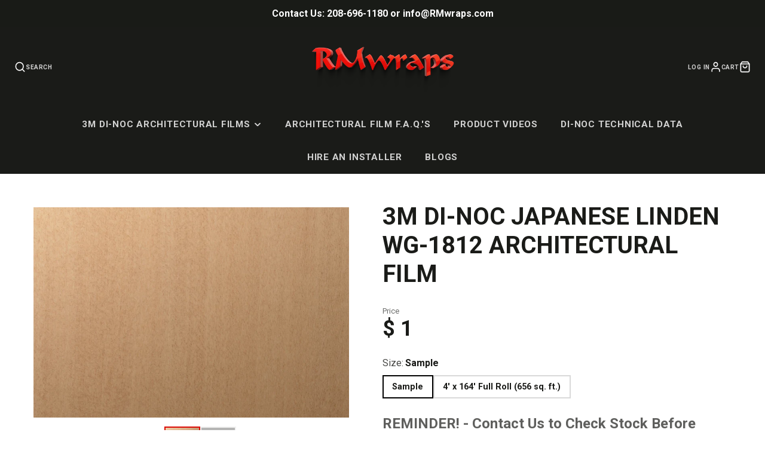

--- FILE ---
content_type: text/html; charset=utf-8
request_url: https://www.rmwrapsstore.com/products/3m-di-noc-japanese-linden-wood-wg-1812-architectural-film
body_size: 37515
content:
<!doctype html>
<html class="no-js" lang="en">
  <head>
    <meta name="p:domain_verify" content="933245277b67b6e096faf530d0dab075"/><!--Content in content_for_header -->
<!--LayoutHub-Embed--><link rel="stylesheet" type="text/css" href="data:text/css;base64," media="all">
<!--LH--><!--/LayoutHub-Embed--><meta charset="utf-8">
    <meta http-equiv="X-UA-Compatible" content="IE=edge">
    <meta name="viewport" content="width=device-width,initial-scale=1">
    <meta name="theme-color" content="">
    <link rel="canonical" href="https://www.rmwrapsstore.com/products/3m-di-noc-japanese-linden-wood-wg-1812-architectural-film">
    <link rel="preconnect" href="https://cdn.shopify.com" crossorigin><link rel="icon" type="image/png" href="//www.rmwrapsstore.com/cdn/shop/files/Rmwrapslogo_180x180_af0a2b94-dca1-4162-b9ee-1cdd06afa8f2_32x32.gif?v=1669869182"><link rel="preconnect" href="https://fonts.shopifycdn.com" crossorigin><title>3M Di-Noc Japanese Linden WG-1812 Architectural Film</title>
    
    
      <meta name="description" content="3M Di-Noc Architectural film Japanese Linden WG-1812 is a self-adhesive high-quality vinyl film that you can apply to doors, cabinetry, tables, walls, and more. The material is made for updating the look of your surface, without replacing the subject">
    

    

<meta property="og:site_name" content="RM Wraps Architectural Films Store">
<meta property="og:url" content="https://www.rmwrapsstore.com/products/3m-di-noc-japanese-linden-wood-wg-1812-architectural-film">
<meta property="og:title" content="3M Di-Noc Japanese Linden WG-1812 Architectural Film">
<meta property="og:type" content="product">
<meta property="og:description" content="3M Di-Noc Architectural film Japanese Linden WG-1812 is a self-adhesive high-quality vinyl film that you can apply to doors, cabinetry, tables, walls, and more. The material is made for updating the look of your surface, without replacing the subject"><meta property="og:image" content="http://www.rmwrapsstore.com/cdn/shop/files/WG-1812_TH.jpg?v=1735257162">
  <meta property="og:image:secure_url" content="https://www.rmwrapsstore.com/cdn/shop/files/WG-1812_TH.jpg?v=1735257162">
  <meta property="og:image:width" content="788">
  <meta property="og:image:height" content="788"><meta property="og:price:amount" content="1.00">
  <meta property="og:price:currency" content="USD"><meta name="twitter:card" content="summary_large_image">
<meta name="twitter:title" content="3M Di-Noc Japanese Linden WG-1812 Architectural Film">
<meta name="twitter:description" content="3M Di-Noc Architectural film Japanese Linden WG-1812 is a self-adhesive high-quality vinyl film that you can apply to doors, cabinetry, tables, walls, and more. The material is made for updating the look of your surface, without replacing the subject">

    <script src="//www.rmwrapsstore.com/cdn/shop/t/15/assets/core.js?v=102921592213450015171755184808" defer="defer"></script>
    <script>window.performance && window.performance.mark && window.performance.mark('shopify.content_for_header.start');</script><meta name="google-site-verification" content="6eZGz3L8i_ZsMoMulml9osMuVIFLvlabUzTpsN65ST4">
<meta name="google-site-verification" content="3LkRmKHnpQ_gXg1NoZCBu6tuZMCFWyRGsAGcrL_23RI">
<meta name="google-site-verification" content="soDfPsDTu9N3ZGXwoUsPl8Jr3mrLi7yEgCL82sV1ndU">
<meta id="shopify-digital-wallet" name="shopify-digital-wallet" content="/8344341/digital_wallets/dialog">
<meta name="shopify-checkout-api-token" content="7e114bd307c389449ef2d38964420e1e">
<meta id="in-context-paypal-metadata" data-shop-id="8344341" data-venmo-supported="false" data-environment="production" data-locale="en_US" data-paypal-v4="true" data-currency="USD">
<link rel="alternate" type="application/json+oembed" href="https://www.rmwrapsstore.com/products/3m-di-noc-japanese-linden-wood-wg-1812-architectural-film.oembed">
<script async="async" src="/checkouts/internal/preloads.js?locale=en-US"></script>
<link rel="preconnect" href="https://shop.app" crossorigin="anonymous">
<script async="async" src="https://shop.app/checkouts/internal/preloads.js?locale=en-US&shop_id=8344341" crossorigin="anonymous"></script>
<script id="apple-pay-shop-capabilities" type="application/json">{"shopId":8344341,"countryCode":"US","currencyCode":"USD","merchantCapabilities":["supports3DS"],"merchantId":"gid:\/\/shopify\/Shop\/8344341","merchantName":"RM Wraps Architectural Films Store","requiredBillingContactFields":["postalAddress","email","phone"],"requiredShippingContactFields":["postalAddress","email","phone"],"shippingType":"shipping","supportedNetworks":["visa","masterCard","amex","discover","elo","jcb"],"total":{"type":"pending","label":"RM Wraps Architectural Films Store","amount":"1.00"},"shopifyPaymentsEnabled":true,"supportsSubscriptions":true}</script>
<script id="shopify-features" type="application/json">{"accessToken":"7e114bd307c389449ef2d38964420e1e","betas":["rich-media-storefront-analytics"],"domain":"www.rmwrapsstore.com","predictiveSearch":true,"shopId":8344341,"locale":"en"}</script>
<script>var Shopify = Shopify || {};
Shopify.shop = "rm-wraps-store.myshopify.com";
Shopify.locale = "en";
Shopify.currency = {"active":"USD","rate":"1.0"};
Shopify.country = "US";
Shopify.theme = {"name":"Galleria 4.0 (August 2025)","id":127918276690,"schema_name":"Galleria","schema_version":"4.0.0","theme_store_id":851,"role":"main"};
Shopify.theme.handle = "null";
Shopify.theme.style = {"id":null,"handle":null};
Shopify.cdnHost = "www.rmwrapsstore.com/cdn";
Shopify.routes = Shopify.routes || {};
Shopify.routes.root = "/";</script>
<script type="module">!function(o){(o.Shopify=o.Shopify||{}).modules=!0}(window);</script>
<script>!function(o){function n(){var o=[];function n(){o.push(Array.prototype.slice.apply(arguments))}return n.q=o,n}var t=o.Shopify=o.Shopify||{};t.loadFeatures=n(),t.autoloadFeatures=n()}(window);</script>
<script>
  window.ShopifyPay = window.ShopifyPay || {};
  window.ShopifyPay.apiHost = "shop.app\/pay";
  window.ShopifyPay.redirectState = null;
</script>
<script id="shop-js-analytics" type="application/json">{"pageType":"product"}</script>
<script defer="defer" async type="module" src="//www.rmwrapsstore.com/cdn/shopifycloud/shop-js/modules/v2/client.init-shop-cart-sync_BApSsMSl.en.esm.js"></script>
<script defer="defer" async type="module" src="//www.rmwrapsstore.com/cdn/shopifycloud/shop-js/modules/v2/chunk.common_CBoos6YZ.esm.js"></script>
<script type="module">
  await import("//www.rmwrapsstore.com/cdn/shopifycloud/shop-js/modules/v2/client.init-shop-cart-sync_BApSsMSl.en.esm.js");
await import("//www.rmwrapsstore.com/cdn/shopifycloud/shop-js/modules/v2/chunk.common_CBoos6YZ.esm.js");

  window.Shopify.SignInWithShop?.initShopCartSync?.({"fedCMEnabled":true,"windoidEnabled":true});

</script>
<script>
  window.Shopify = window.Shopify || {};
  if (!window.Shopify.featureAssets) window.Shopify.featureAssets = {};
  window.Shopify.featureAssets['shop-js'] = {"shop-cart-sync":["modules/v2/client.shop-cart-sync_DJczDl9f.en.esm.js","modules/v2/chunk.common_CBoos6YZ.esm.js"],"init-fed-cm":["modules/v2/client.init-fed-cm_BzwGC0Wi.en.esm.js","modules/v2/chunk.common_CBoos6YZ.esm.js"],"init-windoid":["modules/v2/client.init-windoid_BS26ThXS.en.esm.js","modules/v2/chunk.common_CBoos6YZ.esm.js"],"shop-cash-offers":["modules/v2/client.shop-cash-offers_DthCPNIO.en.esm.js","modules/v2/chunk.common_CBoos6YZ.esm.js","modules/v2/chunk.modal_Bu1hFZFC.esm.js"],"shop-button":["modules/v2/client.shop-button_D_JX508o.en.esm.js","modules/v2/chunk.common_CBoos6YZ.esm.js"],"init-shop-email-lookup-coordinator":["modules/v2/client.init-shop-email-lookup-coordinator_DFwWcvrS.en.esm.js","modules/v2/chunk.common_CBoos6YZ.esm.js"],"shop-toast-manager":["modules/v2/client.shop-toast-manager_tEhgP2F9.en.esm.js","modules/v2/chunk.common_CBoos6YZ.esm.js"],"shop-login-button":["modules/v2/client.shop-login-button_DwLgFT0K.en.esm.js","modules/v2/chunk.common_CBoos6YZ.esm.js","modules/v2/chunk.modal_Bu1hFZFC.esm.js"],"avatar":["modules/v2/client.avatar_BTnouDA3.en.esm.js"],"init-shop-cart-sync":["modules/v2/client.init-shop-cart-sync_BApSsMSl.en.esm.js","modules/v2/chunk.common_CBoos6YZ.esm.js"],"pay-button":["modules/v2/client.pay-button_BuNmcIr_.en.esm.js","modules/v2/chunk.common_CBoos6YZ.esm.js"],"init-shop-for-new-customer-accounts":["modules/v2/client.init-shop-for-new-customer-accounts_DrjXSI53.en.esm.js","modules/v2/client.shop-login-button_DwLgFT0K.en.esm.js","modules/v2/chunk.common_CBoos6YZ.esm.js","modules/v2/chunk.modal_Bu1hFZFC.esm.js"],"init-customer-accounts-sign-up":["modules/v2/client.init-customer-accounts-sign-up_TlVCiykN.en.esm.js","modules/v2/client.shop-login-button_DwLgFT0K.en.esm.js","modules/v2/chunk.common_CBoos6YZ.esm.js","modules/v2/chunk.modal_Bu1hFZFC.esm.js"],"shop-follow-button":["modules/v2/client.shop-follow-button_C5D3XtBb.en.esm.js","modules/v2/chunk.common_CBoos6YZ.esm.js","modules/v2/chunk.modal_Bu1hFZFC.esm.js"],"checkout-modal":["modules/v2/client.checkout-modal_8TC_1FUY.en.esm.js","modules/v2/chunk.common_CBoos6YZ.esm.js","modules/v2/chunk.modal_Bu1hFZFC.esm.js"],"init-customer-accounts":["modules/v2/client.init-customer-accounts_C0Oh2ljF.en.esm.js","modules/v2/client.shop-login-button_DwLgFT0K.en.esm.js","modules/v2/chunk.common_CBoos6YZ.esm.js","modules/v2/chunk.modal_Bu1hFZFC.esm.js"],"lead-capture":["modules/v2/client.lead-capture_Cq0gfm7I.en.esm.js","modules/v2/chunk.common_CBoos6YZ.esm.js","modules/v2/chunk.modal_Bu1hFZFC.esm.js"],"shop-login":["modules/v2/client.shop-login_BmtnoEUo.en.esm.js","modules/v2/chunk.common_CBoos6YZ.esm.js","modules/v2/chunk.modal_Bu1hFZFC.esm.js"],"payment-terms":["modules/v2/client.payment-terms_BHOWV7U_.en.esm.js","modules/v2/chunk.common_CBoos6YZ.esm.js","modules/v2/chunk.modal_Bu1hFZFC.esm.js"]};
</script>
<script>(function() {
  var isLoaded = false;
  function asyncLoad() {
    if (isLoaded) return;
    isLoaded = true;
    var urls = ["\/\/beacon.riskified.com\/?shop=rm-wraps-store.myshopify.com","https:\/\/www.googletagmanager.com\/gtag\/js?id=AW-977806548\u0026shop=rm-wraps-store.myshopify.com","https:\/\/cdn.shopify.com\/s\/files\/1\/0834\/4341\/t\/7\/assets\/clever_adwords_global_tag.js?shop=rm-wraps-store.myshopify.com","https:\/\/app.layouthub.com\/shopify\/layouthub.js?shop=rm-wraps-store.myshopify.com"];
    for (var i = 0; i < urls.length; i++) {
      var s = document.createElement('script');
      s.type = 'text/javascript';
      s.async = true;
      s.src = urls[i];
      var x = document.getElementsByTagName('script')[0];
      x.parentNode.insertBefore(s, x);
    }
  };
  if(window.attachEvent) {
    window.attachEvent('onload', asyncLoad);
  } else {
    window.addEventListener('load', asyncLoad, false);
  }
})();</script>
<script id="__st">var __st={"a":8344341,"offset":-25200,"reqid":"b0d695c0-800c-42db-b478-3124212b43f8-1768874993","pageurl":"www.rmwrapsstore.com\/products\/3m-di-noc-japanese-linden-wood-wg-1812-architectural-film","u":"6247e012eea9","p":"product","rtyp":"product","rid":6880947011666};</script>
<script>window.ShopifyPaypalV4VisibilityTracking = true;</script>
<script id="captcha-bootstrap">!function(){'use strict';const t='contact',e='account',n='new_comment',o=[[t,t],['blogs',n],['comments',n],[t,'customer']],c=[[e,'customer_login'],[e,'guest_login'],[e,'recover_customer_password'],[e,'create_customer']],r=t=>t.map((([t,e])=>`form[action*='/${t}']:not([data-nocaptcha='true']) input[name='form_type'][value='${e}']`)).join(','),a=t=>()=>t?[...document.querySelectorAll(t)].map((t=>t.form)):[];function s(){const t=[...o],e=r(t);return a(e)}const i='password',u='form_key',d=['recaptcha-v3-token','g-recaptcha-response','h-captcha-response',i],f=()=>{try{return window.sessionStorage}catch{return}},m='__shopify_v',_=t=>t.elements[u];function p(t,e,n=!1){try{const o=window.sessionStorage,c=JSON.parse(o.getItem(e)),{data:r}=function(t){const{data:e,action:n}=t;return t[m]||n?{data:e,action:n}:{data:t,action:n}}(c);for(const[e,n]of Object.entries(r))t.elements[e]&&(t.elements[e].value=n);n&&o.removeItem(e)}catch(o){console.error('form repopulation failed',{error:o})}}const l='form_type',E='cptcha';function T(t){t.dataset[E]=!0}const w=window,h=w.document,L='Shopify',v='ce_forms',y='captcha';let A=!1;((t,e)=>{const n=(g='f06e6c50-85a8-45c8-87d0-21a2b65856fe',I='https://cdn.shopify.com/shopifycloud/storefront-forms-hcaptcha/ce_storefront_forms_captcha_hcaptcha.v1.5.2.iife.js',D={infoText:'Protected by hCaptcha',privacyText:'Privacy',termsText:'Terms'},(t,e,n)=>{const o=w[L][v],c=o.bindForm;if(c)return c(t,g,e,D).then(n);var r;o.q.push([[t,g,e,D],n]),r=I,A||(h.body.append(Object.assign(h.createElement('script'),{id:'captcha-provider',async:!0,src:r})),A=!0)});var g,I,D;w[L]=w[L]||{},w[L][v]=w[L][v]||{},w[L][v].q=[],w[L][y]=w[L][y]||{},w[L][y].protect=function(t,e){n(t,void 0,e),T(t)},Object.freeze(w[L][y]),function(t,e,n,w,h,L){const[v,y,A,g]=function(t,e,n){const i=e?o:[],u=t?c:[],d=[...i,...u],f=r(d),m=r(i),_=r(d.filter((([t,e])=>n.includes(e))));return[a(f),a(m),a(_),s()]}(w,h,L),I=t=>{const e=t.target;return e instanceof HTMLFormElement?e:e&&e.form},D=t=>v().includes(t);t.addEventListener('submit',(t=>{const e=I(t);if(!e)return;const n=D(e)&&!e.dataset.hcaptchaBound&&!e.dataset.recaptchaBound,o=_(e),c=g().includes(e)&&(!o||!o.value);(n||c)&&t.preventDefault(),c&&!n&&(function(t){try{if(!f())return;!function(t){const e=f();if(!e)return;const n=_(t);if(!n)return;const o=n.value;o&&e.removeItem(o)}(t);const e=Array.from(Array(32),(()=>Math.random().toString(36)[2])).join('');!function(t,e){_(t)||t.append(Object.assign(document.createElement('input'),{type:'hidden',name:u})),t.elements[u].value=e}(t,e),function(t,e){const n=f();if(!n)return;const o=[...t.querySelectorAll(`input[type='${i}']`)].map((({name:t})=>t)),c=[...d,...o],r={};for(const[a,s]of new FormData(t).entries())c.includes(a)||(r[a]=s);n.setItem(e,JSON.stringify({[m]:1,action:t.action,data:r}))}(t,e)}catch(e){console.error('failed to persist form',e)}}(e),e.submit())}));const S=(t,e)=>{t&&!t.dataset[E]&&(n(t,e.some((e=>e===t))),T(t))};for(const o of['focusin','change'])t.addEventListener(o,(t=>{const e=I(t);D(e)&&S(e,y())}));const B=e.get('form_key'),M=e.get(l),P=B&&M;t.addEventListener('DOMContentLoaded',(()=>{const t=y();if(P)for(const e of t)e.elements[l].value===M&&p(e,B);[...new Set([...A(),...v().filter((t=>'true'===t.dataset.shopifyCaptcha))])].forEach((e=>S(e,t)))}))}(h,new URLSearchParams(w.location.search),n,t,e,['guest_login'])})(!0,!0)}();</script>
<script integrity="sha256-4kQ18oKyAcykRKYeNunJcIwy7WH5gtpwJnB7kiuLZ1E=" data-source-attribution="shopify.loadfeatures" defer="defer" src="//www.rmwrapsstore.com/cdn/shopifycloud/storefront/assets/storefront/load_feature-a0a9edcb.js" crossorigin="anonymous"></script>
<script crossorigin="anonymous" defer="defer" src="//www.rmwrapsstore.com/cdn/shopifycloud/storefront/assets/shopify_pay/storefront-65b4c6d7.js?v=20250812"></script>
<script data-source-attribution="shopify.dynamic_checkout.dynamic.init">var Shopify=Shopify||{};Shopify.PaymentButton=Shopify.PaymentButton||{isStorefrontPortableWallets:!0,init:function(){window.Shopify.PaymentButton.init=function(){};var t=document.createElement("script");t.src="https://www.rmwrapsstore.com/cdn/shopifycloud/portable-wallets/latest/portable-wallets.en.js",t.type="module",document.head.appendChild(t)}};
</script>
<script data-source-attribution="shopify.dynamic_checkout.buyer_consent">
  function portableWalletsHideBuyerConsent(e){var t=document.getElementById("shopify-buyer-consent"),n=document.getElementById("shopify-subscription-policy-button");t&&n&&(t.classList.add("hidden"),t.setAttribute("aria-hidden","true"),n.removeEventListener("click",e))}function portableWalletsShowBuyerConsent(e){var t=document.getElementById("shopify-buyer-consent"),n=document.getElementById("shopify-subscription-policy-button");t&&n&&(t.classList.remove("hidden"),t.removeAttribute("aria-hidden"),n.addEventListener("click",e))}window.Shopify?.PaymentButton&&(window.Shopify.PaymentButton.hideBuyerConsent=portableWalletsHideBuyerConsent,window.Shopify.PaymentButton.showBuyerConsent=portableWalletsShowBuyerConsent);
</script>
<script data-source-attribution="shopify.dynamic_checkout.cart.bootstrap">document.addEventListener("DOMContentLoaded",(function(){function t(){return document.querySelector("shopify-accelerated-checkout-cart, shopify-accelerated-checkout")}if(t())Shopify.PaymentButton.init();else{new MutationObserver((function(e,n){t()&&(Shopify.PaymentButton.init(),n.disconnect())})).observe(document.body,{childList:!0,subtree:!0})}}));
</script>
<link id="shopify-accelerated-checkout-styles" rel="stylesheet" media="screen" href="https://www.rmwrapsstore.com/cdn/shopifycloud/portable-wallets/latest/accelerated-checkout-backwards-compat.css" crossorigin="anonymous">
<style id="shopify-accelerated-checkout-cart">
        #shopify-buyer-consent {
  margin-top: 1em;
  display: inline-block;
  width: 100%;
}

#shopify-buyer-consent.hidden {
  display: none;
}

#shopify-subscription-policy-button {
  background: none;
  border: none;
  padding: 0;
  text-decoration: underline;
  font-size: inherit;
  cursor: pointer;
}

#shopify-subscription-policy-button::before {
  box-shadow: none;
}

      </style>

<script>window.performance && window.performance.mark && window.performance.mark('shopify.content_for_header.end');</script>

    

  <style data-shopify>
    
    
    
    
    @font-face {
  font-family: "Open Sans";
  font-weight: 700;
  font-style: normal;
  font-display: swap;
  src: url("//www.rmwrapsstore.com/cdn/fonts/open_sans/opensans_n7.a9393be1574ea8606c68f4441806b2711d0d13e4.woff2") format("woff2"),
       url("//www.rmwrapsstore.com/cdn/fonts/open_sans/opensans_n7.7b8af34a6ebf52beb1a4c1d8c73ad6910ec2e553.woff") format("woff");
}


    :root {
      --font-body-family: "system_ui", -apple-system, 'Segoe UI', Roboto, 'Helvetica Neue', 'Noto Sans', 'Liberation Sans', Arial, sans-serif, 'Apple Color Emoji', 'Segoe UI Emoji', 'Segoe UI Symbol', 'Noto Color Emoji';
      --font-body-style: normal;
      --font-body-weight: 400;
      --font-body-weight-bold: bold;

      --font-heading-family: "Open Sans", sans-serif;
      --font-heading-style: normal;
      --font-heading-weight: 700;

      --font-size-base: 16px;

      --line-height-base: 1.5;

    
      --headings-text-transfrom: uppercase;
    


      --color-text: 26, 27, 24;
      --color-background: 255, 255, 255;
      --color-alt-background: 235, 235, 235;
      --color-accent: 219, 12, 7;
      --color-accent-c: 255, 255, 255;
      --color-border: 234, 234, 234;
      --color-sale-price: 219, 12, 7;
      --color-star-rating: 246, 164, 41;
      --color-error: 219, 12, 7;
      --color-success: 25, 135, 84;
      --color-warning: 255, 193, 84;

      --spacer: 1rem;
      --color-link: 219, 12, 7;

    
    }
  </style>

    <link href="//www.rmwrapsstore.com/cdn/shop/t/15/assets/core.css?v=124681257070169990011755184808" rel="stylesheet" type="text/css" media="all" />
    <link href="//www.rmwrapsstore.com/cdn/shop/t/15/assets/button.css?v=23742799725038280331755184808" rel="stylesheet" type="text/css" media="all" />
    <link href="//www.rmwrapsstore.com/cdn/shop/t/15/assets/grid.css?v=5270435188057093651755184808" rel="stylesheet" type="text/css" media="all" />
    <link href="//www.rmwrapsstore.com/cdn/shop/t/15/assets/media.css?v=165467441814921808031755184809" rel="stylesheet" type="text/css" media="all" />
    <link href="//www.rmwrapsstore.com/cdn/shop/t/15/assets/hero.css?v=90710490762018649331755184808" rel="stylesheet" type="text/css" media="all" />
    <link href="//www.rmwrapsstore.com/cdn/shop/t/15/assets/price.css?v=31753938813150957691755184809" rel="stylesheet" type="text/css" media="all" />

    <link rel="stylesheet" href="//www.rmwrapsstore.com/cdn/shop/t/15/assets/spinner.css?v=125212288647693193331755184809" media="print" onload="this.media='all'">
    <noscript><link href="//www.rmwrapsstore.com/cdn/shop/t/15/assets/spinner.css?v=125212288647693193331755184809" rel="stylesheet" type="text/css" media="all" /></noscript>
    
      <link rel="stylesheet" href="//www.rmwrapsstore.com/cdn/shop/t/15/assets/animation-section-reveal.css?v=32483217327666344871755184808" media="print" onload="this.media='all'">
    <link rel="preload" as="font" href="//www.rmwrapsstore.com/cdn/fonts/open_sans/opensans_n7.a9393be1574ea8606c68f4441806b2711d0d13e4.woff2" type="font/woff2" crossorigin><script>document.documentElement.className = document.documentElement.className.replace('no-js', 'js');</script>
  <!-- BEGIN app block: shopify://apps/yotpo-product-reviews/blocks/settings/eb7dfd7d-db44-4334-bc49-c893b51b36cf -->


  <script type="text/javascript" src="https://cdn-widgetsrepository.yotpo.com/v1/loader/7Hh3ni5B5QUEAZN6ms7JKmiAhM40LEx5XIBDimYs?languageCode=en" async></script>



  
<!-- END app block --><script src="https://cdn.shopify.com/extensions/019b7cd0-6587-73c3-9937-bcc2249fa2c4/lb-upsell-227/assets/lb-selleasy.js" type="text/javascript" defer="defer"></script>
<script src="https://cdn.shopify.com/extensions/19689677-6488-4a31-adf3-fcf4359c5fd9/forms-2295/assets/shopify-forms-loader.js" type="text/javascript" defer="defer"></script>
<link href="https://monorail-edge.shopifysvc.com" rel="dns-prefetch">
<script>(function(){if ("sendBeacon" in navigator && "performance" in window) {try {var session_token_from_headers = performance.getEntriesByType('navigation')[0].serverTiming.find(x => x.name == '_s').description;} catch {var session_token_from_headers = undefined;}var session_cookie_matches = document.cookie.match(/_shopify_s=([^;]*)/);var session_token_from_cookie = session_cookie_matches && session_cookie_matches.length === 2 ? session_cookie_matches[1] : "";var session_token = session_token_from_headers || session_token_from_cookie || "";function handle_abandonment_event(e) {var entries = performance.getEntries().filter(function(entry) {return /monorail-edge.shopifysvc.com/.test(entry.name);});if (!window.abandonment_tracked && entries.length === 0) {window.abandonment_tracked = true;var currentMs = Date.now();var navigation_start = performance.timing.navigationStart;var payload = {shop_id: 8344341,url: window.location.href,navigation_start,duration: currentMs - navigation_start,session_token,page_type: "product"};window.navigator.sendBeacon("https://monorail-edge.shopifysvc.com/v1/produce", JSON.stringify({schema_id: "online_store_buyer_site_abandonment/1.1",payload: payload,metadata: {event_created_at_ms: currentMs,event_sent_at_ms: currentMs}}));}}window.addEventListener('pagehide', handle_abandonment_event);}}());</script>
<script id="web-pixels-manager-setup">(function e(e,d,r,n,o){if(void 0===o&&(o={}),!Boolean(null===(a=null===(i=window.Shopify)||void 0===i?void 0:i.analytics)||void 0===a?void 0:a.replayQueue)){var i,a;window.Shopify=window.Shopify||{};var t=window.Shopify;t.analytics=t.analytics||{};var s=t.analytics;s.replayQueue=[],s.publish=function(e,d,r){return s.replayQueue.push([e,d,r]),!0};try{self.performance.mark("wpm:start")}catch(e){}var l=function(){var e={modern:/Edge?\/(1{2}[4-9]|1[2-9]\d|[2-9]\d{2}|\d{4,})\.\d+(\.\d+|)|Firefox\/(1{2}[4-9]|1[2-9]\d|[2-9]\d{2}|\d{4,})\.\d+(\.\d+|)|Chrom(ium|e)\/(9{2}|\d{3,})\.\d+(\.\d+|)|(Maci|X1{2}).+ Version\/(15\.\d+|(1[6-9]|[2-9]\d|\d{3,})\.\d+)([,.]\d+|)( \(\w+\)|)( Mobile\/\w+|) Safari\/|Chrome.+OPR\/(9{2}|\d{3,})\.\d+\.\d+|(CPU[ +]OS|iPhone[ +]OS|CPU[ +]iPhone|CPU IPhone OS|CPU iPad OS)[ +]+(15[._]\d+|(1[6-9]|[2-9]\d|\d{3,})[._]\d+)([._]\d+|)|Android:?[ /-](13[3-9]|1[4-9]\d|[2-9]\d{2}|\d{4,})(\.\d+|)(\.\d+|)|Android.+Firefox\/(13[5-9]|1[4-9]\d|[2-9]\d{2}|\d{4,})\.\d+(\.\d+|)|Android.+Chrom(ium|e)\/(13[3-9]|1[4-9]\d|[2-9]\d{2}|\d{4,})\.\d+(\.\d+|)|SamsungBrowser\/([2-9]\d|\d{3,})\.\d+/,legacy:/Edge?\/(1[6-9]|[2-9]\d|\d{3,})\.\d+(\.\d+|)|Firefox\/(5[4-9]|[6-9]\d|\d{3,})\.\d+(\.\d+|)|Chrom(ium|e)\/(5[1-9]|[6-9]\d|\d{3,})\.\d+(\.\d+|)([\d.]+$|.*Safari\/(?![\d.]+ Edge\/[\d.]+$))|(Maci|X1{2}).+ Version\/(10\.\d+|(1[1-9]|[2-9]\d|\d{3,})\.\d+)([,.]\d+|)( \(\w+\)|)( Mobile\/\w+|) Safari\/|Chrome.+OPR\/(3[89]|[4-9]\d|\d{3,})\.\d+\.\d+|(CPU[ +]OS|iPhone[ +]OS|CPU[ +]iPhone|CPU IPhone OS|CPU iPad OS)[ +]+(10[._]\d+|(1[1-9]|[2-9]\d|\d{3,})[._]\d+)([._]\d+|)|Android:?[ /-](13[3-9]|1[4-9]\d|[2-9]\d{2}|\d{4,})(\.\d+|)(\.\d+|)|Mobile Safari.+OPR\/([89]\d|\d{3,})\.\d+\.\d+|Android.+Firefox\/(13[5-9]|1[4-9]\d|[2-9]\d{2}|\d{4,})\.\d+(\.\d+|)|Android.+Chrom(ium|e)\/(13[3-9]|1[4-9]\d|[2-9]\d{2}|\d{4,})\.\d+(\.\d+|)|Android.+(UC? ?Browser|UCWEB|U3)[ /]?(15\.([5-9]|\d{2,})|(1[6-9]|[2-9]\d|\d{3,})\.\d+)\.\d+|SamsungBrowser\/(5\.\d+|([6-9]|\d{2,})\.\d+)|Android.+MQ{2}Browser\/(14(\.(9|\d{2,})|)|(1[5-9]|[2-9]\d|\d{3,})(\.\d+|))(\.\d+|)|K[Aa][Ii]OS\/(3\.\d+|([4-9]|\d{2,})\.\d+)(\.\d+|)/},d=e.modern,r=e.legacy,n=navigator.userAgent;return n.match(d)?"modern":n.match(r)?"legacy":"unknown"}(),u="modern"===l?"modern":"legacy",c=(null!=n?n:{modern:"",legacy:""})[u],f=function(e){return[e.baseUrl,"/wpm","/b",e.hashVersion,"modern"===e.buildTarget?"m":"l",".js"].join("")}({baseUrl:d,hashVersion:r,buildTarget:u}),m=function(e){var d=e.version,r=e.bundleTarget,n=e.surface,o=e.pageUrl,i=e.monorailEndpoint;return{emit:function(e){var a=e.status,t=e.errorMsg,s=(new Date).getTime(),l=JSON.stringify({metadata:{event_sent_at_ms:s},events:[{schema_id:"web_pixels_manager_load/3.1",payload:{version:d,bundle_target:r,page_url:o,status:a,surface:n,error_msg:t},metadata:{event_created_at_ms:s}}]});if(!i)return console&&console.warn&&console.warn("[Web Pixels Manager] No Monorail endpoint provided, skipping logging."),!1;try{return self.navigator.sendBeacon.bind(self.navigator)(i,l)}catch(e){}var u=new XMLHttpRequest;try{return u.open("POST",i,!0),u.setRequestHeader("Content-Type","text/plain"),u.send(l),!0}catch(e){return console&&console.warn&&console.warn("[Web Pixels Manager] Got an unhandled error while logging to Monorail."),!1}}}}({version:r,bundleTarget:l,surface:e.surface,pageUrl:self.location.href,monorailEndpoint:e.monorailEndpoint});try{o.browserTarget=l,function(e){var d=e.src,r=e.async,n=void 0===r||r,o=e.onload,i=e.onerror,a=e.sri,t=e.scriptDataAttributes,s=void 0===t?{}:t,l=document.createElement("script"),u=document.querySelector("head"),c=document.querySelector("body");if(l.async=n,l.src=d,a&&(l.integrity=a,l.crossOrigin="anonymous"),s)for(var f in s)if(Object.prototype.hasOwnProperty.call(s,f))try{l.dataset[f]=s[f]}catch(e){}if(o&&l.addEventListener("load",o),i&&l.addEventListener("error",i),u)u.appendChild(l);else{if(!c)throw new Error("Did not find a head or body element to append the script");c.appendChild(l)}}({src:f,async:!0,onload:function(){if(!function(){var e,d;return Boolean(null===(d=null===(e=window.Shopify)||void 0===e?void 0:e.analytics)||void 0===d?void 0:d.initialized)}()){var d=window.webPixelsManager.init(e)||void 0;if(d){var r=window.Shopify.analytics;r.replayQueue.forEach((function(e){var r=e[0],n=e[1],o=e[2];d.publishCustomEvent(r,n,o)})),r.replayQueue=[],r.publish=d.publishCustomEvent,r.visitor=d.visitor,r.initialized=!0}}},onerror:function(){return m.emit({status:"failed",errorMsg:"".concat(f," has failed to load")})},sri:function(e){var d=/^sha384-[A-Za-z0-9+/=]+$/;return"string"==typeof e&&d.test(e)}(c)?c:"",scriptDataAttributes:o}),m.emit({status:"loading"})}catch(e){m.emit({status:"failed",errorMsg:(null==e?void 0:e.message)||"Unknown error"})}}})({shopId: 8344341,storefrontBaseUrl: "https://www.rmwrapsstore.com",extensionsBaseUrl: "https://extensions.shopifycdn.com/cdn/shopifycloud/web-pixels-manager",monorailEndpoint: "https://monorail-edge.shopifysvc.com/unstable/produce_batch",surface: "storefront-renderer",enabledBetaFlags: ["2dca8a86"],webPixelsConfigList: [{"id":"710606930","configuration":"{\"tagID\":\"2614256511807\"}","eventPayloadVersion":"v1","runtimeContext":"STRICT","scriptVersion":"18031546ee651571ed29edbe71a3550b","type":"APP","apiClientId":3009811,"privacyPurposes":["ANALYTICS","MARKETING","SALE_OF_DATA"],"dataSharingAdjustments":{"protectedCustomerApprovalScopes":["read_customer_address","read_customer_email","read_customer_name","read_customer_personal_data","read_customer_phone"]}},{"id":"400162898","configuration":"{\"accountID\":\"selleasy-metrics-track\"}","eventPayloadVersion":"v1","runtimeContext":"STRICT","scriptVersion":"5aac1f99a8ca74af74cea751ede503d2","type":"APP","apiClientId":5519923,"privacyPurposes":[],"dataSharingAdjustments":{"protectedCustomerApprovalScopes":["read_customer_email","read_customer_name","read_customer_personal_data"]}},{"id":"286359634","configuration":"{\"config\":\"{\\\"google_tag_ids\\\":[\\\"G-P7MBQ9BR53\\\",\\\"AW-977806548\\\",\\\"GT-NGMLBJH\\\"],\\\"target_country\\\":\\\"US\\\",\\\"gtag_events\\\":[{\\\"type\\\":\\\"begin_checkout\\\",\\\"action_label\\\":[\\\"G-P7MBQ9BR53\\\",\\\"AW-977806548\\\/Ae_lCIL6m4sBENTJoNID\\\"]},{\\\"type\\\":\\\"search\\\",\\\"action_label\\\":[\\\"G-P7MBQ9BR53\\\",\\\"AW-977806548\\\/6QrBCJP8m4sBENTJoNID\\\"]},{\\\"type\\\":\\\"view_item\\\",\\\"action_label\\\":[\\\"G-P7MBQ9BR53\\\",\\\"AW-977806548\\\/vGjICPz5m4sBENTJoNID\\\",\\\"MC-P2R3D09BP2\\\"]},{\\\"type\\\":\\\"purchase\\\",\\\"action_label\\\":[\\\"G-P7MBQ9BR53\\\",\\\"AW-977806548\\\/dAwICPn5m4sBENTJoNID\\\",\\\"MC-P2R3D09BP2\\\"]},{\\\"type\\\":\\\"page_view\\\",\\\"action_label\\\":[\\\"G-P7MBQ9BR53\\\",\\\"AW-977806548\\\/4bd4CPb5m4sBENTJoNID\\\",\\\"MC-P2R3D09BP2\\\"]},{\\\"type\\\":\\\"add_payment_info\\\",\\\"action_label\\\":[\\\"G-P7MBQ9BR53\\\",\\\"AW-977806548\\\/GWP8CJb8m4sBENTJoNID\\\"]},{\\\"type\\\":\\\"add_to_cart\\\",\\\"action_label\\\":[\\\"G-P7MBQ9BR53\\\",\\\"AW-977806548\\\/znfyCP_5m4sBENTJoNID\\\"]}],\\\"enable_monitoring_mode\\\":false}\"}","eventPayloadVersion":"v1","runtimeContext":"OPEN","scriptVersion":"b2a88bafab3e21179ed38636efcd8a93","type":"APP","apiClientId":1780363,"privacyPurposes":[],"dataSharingAdjustments":{"protectedCustomerApprovalScopes":["read_customer_address","read_customer_email","read_customer_name","read_customer_personal_data","read_customer_phone"]}},{"id":"173375570","configuration":"{\"pixel_id\":\"2183556518632523\",\"pixel_type\":\"facebook_pixel\",\"metaapp_system_user_token\":\"-\"}","eventPayloadVersion":"v1","runtimeContext":"OPEN","scriptVersion":"ca16bc87fe92b6042fbaa3acc2fbdaa6","type":"APP","apiClientId":2329312,"privacyPurposes":["ANALYTICS","MARKETING","SALE_OF_DATA"],"dataSharingAdjustments":{"protectedCustomerApprovalScopes":["read_customer_address","read_customer_email","read_customer_name","read_customer_personal_data","read_customer_phone"]}},{"id":"37650514","eventPayloadVersion":"v1","runtimeContext":"LAX","scriptVersion":"1","type":"CUSTOM","privacyPurposes":["MARKETING"],"name":"Meta pixel (migrated)"},{"id":"shopify-app-pixel","configuration":"{}","eventPayloadVersion":"v1","runtimeContext":"STRICT","scriptVersion":"0450","apiClientId":"shopify-pixel","type":"APP","privacyPurposes":["ANALYTICS","MARKETING"]},{"id":"shopify-custom-pixel","eventPayloadVersion":"v1","runtimeContext":"LAX","scriptVersion":"0450","apiClientId":"shopify-pixel","type":"CUSTOM","privacyPurposes":["ANALYTICS","MARKETING"]}],isMerchantRequest: false,initData: {"shop":{"name":"RM Wraps Architectural Films Store","paymentSettings":{"currencyCode":"USD"},"myshopifyDomain":"rm-wraps-store.myshopify.com","countryCode":"US","storefrontUrl":"https:\/\/www.rmwrapsstore.com"},"customer":null,"cart":null,"checkout":null,"productVariants":[{"price":{"amount":1.0,"currencyCode":"USD"},"product":{"title":"3M Di-Noc Japanese Linden WG-1812 Architectural Film","vendor":"3M","id":"6880947011666","untranslatedTitle":"3M Di-Noc Japanese Linden WG-1812 Architectural Film","url":"\/products\/3m-di-noc-japanese-linden-wood-wg-1812-architectural-film","type":"3M™ DI-NOC™ Architectural Finishes"},"id":"39942622576722","image":{"src":"\/\/www.rmwrapsstore.com\/cdn\/shop\/files\/WG-1812_TH.jpg?v=1735257162"},"sku":"WG80001812","title":"Sample","untranslatedTitle":"Sample"},{"price":{"amount":3250.0,"currencyCode":"USD"},"product":{"title":"3M Di-Noc Japanese Linden WG-1812 Architectural Film","vendor":"3M","id":"6880947011666","untranslatedTitle":"3M Di-Noc Japanese Linden WG-1812 Architectural Film","url":"\/products\/3m-di-noc-japanese-linden-wood-wg-1812-architectural-film","type":"3M™ DI-NOC™ Architectural Finishes"},"id":"41100612927570","image":{"src":"\/\/www.rmwrapsstore.com\/cdn\/shop\/files\/WG-1812_TH.jpg?v=1735257162"},"sku":"WG48161812","title":"4' x 164' Full Roll (656 sq. ft.)","untranslatedTitle":"4' x 164' Full Roll (656 sq. ft.)"}],"purchasingCompany":null},},"https://www.rmwrapsstore.com/cdn","fcfee988w5aeb613cpc8e4bc33m6693e112",{"modern":"","legacy":""},{"shopId":"8344341","storefrontBaseUrl":"https:\/\/www.rmwrapsstore.com","extensionBaseUrl":"https:\/\/extensions.shopifycdn.com\/cdn\/shopifycloud\/web-pixels-manager","surface":"storefront-renderer","enabledBetaFlags":"[\"2dca8a86\"]","isMerchantRequest":"false","hashVersion":"fcfee988w5aeb613cpc8e4bc33m6693e112","publish":"custom","events":"[[\"page_viewed\",{}],[\"product_viewed\",{\"productVariant\":{\"price\":{\"amount\":1.0,\"currencyCode\":\"USD\"},\"product\":{\"title\":\"3M Di-Noc Japanese Linden WG-1812 Architectural Film\",\"vendor\":\"3M\",\"id\":\"6880947011666\",\"untranslatedTitle\":\"3M Di-Noc Japanese Linden WG-1812 Architectural Film\",\"url\":\"\/products\/3m-di-noc-japanese-linden-wood-wg-1812-architectural-film\",\"type\":\"3M™ DI-NOC™ Architectural Finishes\"},\"id\":\"39942622576722\",\"image\":{\"src\":\"\/\/www.rmwrapsstore.com\/cdn\/shop\/files\/WG-1812_TH.jpg?v=1735257162\"},\"sku\":\"WG80001812\",\"title\":\"Sample\",\"untranslatedTitle\":\"Sample\"}}]]"});</script><script>
  window.ShopifyAnalytics = window.ShopifyAnalytics || {};
  window.ShopifyAnalytics.meta = window.ShopifyAnalytics.meta || {};
  window.ShopifyAnalytics.meta.currency = 'USD';
  var meta = {"product":{"id":6880947011666,"gid":"gid:\/\/shopify\/Product\/6880947011666","vendor":"3M","type":"3M™ DI-NOC™ Architectural Finishes","handle":"3m-di-noc-japanese-linden-wood-wg-1812-architectural-film","variants":[{"id":39942622576722,"price":100,"name":"3M Di-Noc Japanese Linden WG-1812 Architectural Film - Sample","public_title":"Sample","sku":"WG80001812"},{"id":41100612927570,"price":325000,"name":"3M Di-Noc Japanese Linden WG-1812 Architectural Film - 4' x 164' Full Roll (656 sq. ft.)","public_title":"4' x 164' Full Roll (656 sq. ft.)","sku":"WG48161812"}],"remote":false},"page":{"pageType":"product","resourceType":"product","resourceId":6880947011666,"requestId":"b0d695c0-800c-42db-b478-3124212b43f8-1768874993"}};
  for (var attr in meta) {
    window.ShopifyAnalytics.meta[attr] = meta[attr];
  }
</script>
<script class="analytics">
  (function () {
    var customDocumentWrite = function(content) {
      var jquery = null;

      if (window.jQuery) {
        jquery = window.jQuery;
      } else if (window.Checkout && window.Checkout.$) {
        jquery = window.Checkout.$;
      }

      if (jquery) {
        jquery('body').append(content);
      }
    };

    var hasLoggedConversion = function(token) {
      if (token) {
        return document.cookie.indexOf('loggedConversion=' + token) !== -1;
      }
      return false;
    }

    var setCookieIfConversion = function(token) {
      if (token) {
        var twoMonthsFromNow = new Date(Date.now());
        twoMonthsFromNow.setMonth(twoMonthsFromNow.getMonth() + 2);

        document.cookie = 'loggedConversion=' + token + '; expires=' + twoMonthsFromNow;
      }
    }

    var trekkie = window.ShopifyAnalytics.lib = window.trekkie = window.trekkie || [];
    if (trekkie.integrations) {
      return;
    }
    trekkie.methods = [
      'identify',
      'page',
      'ready',
      'track',
      'trackForm',
      'trackLink'
    ];
    trekkie.factory = function(method) {
      return function() {
        var args = Array.prototype.slice.call(arguments);
        args.unshift(method);
        trekkie.push(args);
        return trekkie;
      };
    };
    for (var i = 0; i < trekkie.methods.length; i++) {
      var key = trekkie.methods[i];
      trekkie[key] = trekkie.factory(key);
    }
    trekkie.load = function(config) {
      trekkie.config = config || {};
      trekkie.config.initialDocumentCookie = document.cookie;
      var first = document.getElementsByTagName('script')[0];
      var script = document.createElement('script');
      script.type = 'text/javascript';
      script.onerror = function(e) {
        var scriptFallback = document.createElement('script');
        scriptFallback.type = 'text/javascript';
        scriptFallback.onerror = function(error) {
                var Monorail = {
      produce: function produce(monorailDomain, schemaId, payload) {
        var currentMs = new Date().getTime();
        var event = {
          schema_id: schemaId,
          payload: payload,
          metadata: {
            event_created_at_ms: currentMs,
            event_sent_at_ms: currentMs
          }
        };
        return Monorail.sendRequest("https://" + monorailDomain + "/v1/produce", JSON.stringify(event));
      },
      sendRequest: function sendRequest(endpointUrl, payload) {
        // Try the sendBeacon API
        if (window && window.navigator && typeof window.navigator.sendBeacon === 'function' && typeof window.Blob === 'function' && !Monorail.isIos12()) {
          var blobData = new window.Blob([payload], {
            type: 'text/plain'
          });

          if (window.navigator.sendBeacon(endpointUrl, blobData)) {
            return true;
          } // sendBeacon was not successful

        } // XHR beacon

        var xhr = new XMLHttpRequest();

        try {
          xhr.open('POST', endpointUrl);
          xhr.setRequestHeader('Content-Type', 'text/plain');
          xhr.send(payload);
        } catch (e) {
          console.log(e);
        }

        return false;
      },
      isIos12: function isIos12() {
        return window.navigator.userAgent.lastIndexOf('iPhone; CPU iPhone OS 12_') !== -1 || window.navigator.userAgent.lastIndexOf('iPad; CPU OS 12_') !== -1;
      }
    };
    Monorail.produce('monorail-edge.shopifysvc.com',
      'trekkie_storefront_load_errors/1.1',
      {shop_id: 8344341,
      theme_id: 127918276690,
      app_name: "storefront",
      context_url: window.location.href,
      source_url: "//www.rmwrapsstore.com/cdn/s/trekkie.storefront.cd680fe47e6c39ca5d5df5f0a32d569bc48c0f27.min.js"});

        };
        scriptFallback.async = true;
        scriptFallback.src = '//www.rmwrapsstore.com/cdn/s/trekkie.storefront.cd680fe47e6c39ca5d5df5f0a32d569bc48c0f27.min.js';
        first.parentNode.insertBefore(scriptFallback, first);
      };
      script.async = true;
      script.src = '//www.rmwrapsstore.com/cdn/s/trekkie.storefront.cd680fe47e6c39ca5d5df5f0a32d569bc48c0f27.min.js';
      first.parentNode.insertBefore(script, first);
    };
    trekkie.load(
      {"Trekkie":{"appName":"storefront","development":false,"defaultAttributes":{"shopId":8344341,"isMerchantRequest":null,"themeId":127918276690,"themeCityHash":"8834126148308561015","contentLanguage":"en","currency":"USD","eventMetadataId":"c50b49f0-65ee-40a2-ba97-32f9f91f8947"},"isServerSideCookieWritingEnabled":true,"monorailRegion":"shop_domain","enabledBetaFlags":["65f19447"]},"Session Attribution":{},"S2S":{"facebookCapiEnabled":true,"source":"trekkie-storefront-renderer","apiClientId":580111}}
    );

    var loaded = false;
    trekkie.ready(function() {
      if (loaded) return;
      loaded = true;

      window.ShopifyAnalytics.lib = window.trekkie;

      var originalDocumentWrite = document.write;
      document.write = customDocumentWrite;
      try { window.ShopifyAnalytics.merchantGoogleAnalytics.call(this); } catch(error) {};
      document.write = originalDocumentWrite;

      window.ShopifyAnalytics.lib.page(null,{"pageType":"product","resourceType":"product","resourceId":6880947011666,"requestId":"b0d695c0-800c-42db-b478-3124212b43f8-1768874993","shopifyEmitted":true});

      var match = window.location.pathname.match(/checkouts\/(.+)\/(thank_you|post_purchase)/)
      var token = match? match[1]: undefined;
      if (!hasLoggedConversion(token)) {
        setCookieIfConversion(token);
        window.ShopifyAnalytics.lib.track("Viewed Product",{"currency":"USD","variantId":39942622576722,"productId":6880947011666,"productGid":"gid:\/\/shopify\/Product\/6880947011666","name":"3M Di-Noc Japanese Linden WG-1812 Architectural Film - Sample","price":"1.00","sku":"WG80001812","brand":"3M","variant":"Sample","category":"3M™ DI-NOC™ Architectural Finishes","nonInteraction":true,"remote":false},undefined,undefined,{"shopifyEmitted":true});
      window.ShopifyAnalytics.lib.track("monorail:\/\/trekkie_storefront_viewed_product\/1.1",{"currency":"USD","variantId":39942622576722,"productId":6880947011666,"productGid":"gid:\/\/shopify\/Product\/6880947011666","name":"3M Di-Noc Japanese Linden WG-1812 Architectural Film - Sample","price":"1.00","sku":"WG80001812","brand":"3M","variant":"Sample","category":"3M™ DI-NOC™ Architectural Finishes","nonInteraction":true,"remote":false,"referer":"https:\/\/www.rmwrapsstore.com\/products\/3m-di-noc-japanese-linden-wood-wg-1812-architectural-film"});
      }
    });


        var eventsListenerScript = document.createElement('script');
        eventsListenerScript.async = true;
        eventsListenerScript.src = "//www.rmwrapsstore.com/cdn/shopifycloud/storefront/assets/shop_events_listener-3da45d37.js";
        document.getElementsByTagName('head')[0].appendChild(eventsListenerScript);

})();</script>
  <script>
  if (!window.ga || (window.ga && typeof window.ga !== 'function')) {
    window.ga = function ga() {
      (window.ga.q = window.ga.q || []).push(arguments);
      if (window.Shopify && window.Shopify.analytics && typeof window.Shopify.analytics.publish === 'function') {
        window.Shopify.analytics.publish("ga_stub_called", {}, {sendTo: "google_osp_migration"});
      }
      console.error("Shopify's Google Analytics stub called with:", Array.from(arguments), "\nSee https://help.shopify.com/manual/promoting-marketing/pixels/pixel-migration#google for more information.");
    };
    if (window.Shopify && window.Shopify.analytics && typeof window.Shopify.analytics.publish === 'function') {
      window.Shopify.analytics.publish("ga_stub_initialized", {}, {sendTo: "google_osp_migration"});
    }
  }
</script>
<script
  defer
  src="https://www.rmwrapsstore.com/cdn/shopifycloud/perf-kit/shopify-perf-kit-3.0.4.min.js"
  data-application="storefront-renderer"
  data-shop-id="8344341"
  data-render-region="gcp-us-central1"
  data-page-type="product"
  data-theme-instance-id="127918276690"
  data-theme-name="Galleria"
  data-theme-version="4.0.0"
  data-monorail-region="shop_domain"
  data-resource-timing-sampling-rate="10"
  data-shs="true"
  data-shs-beacon="true"
  data-shs-export-with-fetch="true"
  data-shs-logs-sample-rate="1"
  data-shs-beacon-endpoint="https://www.rmwrapsstore.com/api/collect"
></script>
</head>

  <body class="preload">
    <svg xmlns="http://www.w3.org/2000/svg" hidden>
    <symbol id="svg-icon-search" viewBox="0 0 24 24" fill="none" stroke="currentColor" stroke-linecap="round" stroke-linejoin="round">
        <circle cx="11" cy="11" r="8"/><line x1="21" y1="21" x2="16.65" y2="16.65"/>
    </symbol>
    <symbol id="svg-icon-cart" viewBox="0 0 24 24" fill="none" stroke="currentColor" stroke-linecap="round" stroke-linejoin="round">
        <path d="M6 2L3 6v14a2 2 0 0 0 2 2h14a2 2 0 0 0 2-2V6l-3-4z"/><line x1="3" y1="6" x2="21" y2="6"/><path d="M16 10a4 4 0 0 1-8 0"/>
    </symbol>
    <symbol id="svg-icon-play-circle" viewBox="0 0 24 24" fill="none" stroke="currentColor" stroke-linecap="round" stroke-linejoin="round">
        <circle cx="12" cy="12" r="10"/><polygon points="10 8 16 12 10 16 10 8"/>
    </symbol>
    <symbol id="svg-icon-chevron-down" viewBox="0 0 24 24" fill="none" stroke="currentColor" stroke-linecap="round" stroke-linejoin="round">
        <polyline points="6 9 12 15 18 9"/>
    </symbol>
    <symbol id="svg-icon-chevron-right" viewBox="0 0 24 24" fill="none" stroke="currentColor" stroke-linecap="round" stroke-linejoin="round">
        <polyline points="9 18 15 12 9 6"/>
    </symbol>
    <symbol id="svg-icon-x" viewBox="0 0 24 24" fill="none" stroke="currentColor" stroke-linecap="round" stroke-linejoin="round">
        <line x1="18" y1="6" x2="6" y2="18"/><line x1="6" y1="6" x2="18" y2="18"/>
    </symbol>
    <symbol id="svg-icon-trash" viewBox="0 0 24 24" fill="none" stroke="currentColor" stroke-linecap="round" stroke-linejoin="round">
        <polyline points="3 6 5 6 21 6"/><path d="M19 6v14a2 2 0 0 1-2 2H7a2 2 0 0 1-2-2V6m3 0V4a2 2 0 0 1 2-2h4a2 2 0 0 1 2 2v2"/>
    </symbol>
    <symbol id="svg-icon-facebook" viewBox="0 0 18 18">
        <path fill="currentColor" d="M16.42.61c.27 0 .5.1.69.28.19.2.28.42.28.7v15.44c0 .27-.1.5-.28.69a.94.94 0 01-.7.28h-4.39v-6.7h2.25l.31-2.65h-2.56v-1.7c0-.4.1-.72.28-.93.18-.2.5-.32 1-.32h1.37V3.35c-.6-.06-1.27-.1-2.01-.1-1.01 0-1.83.3-2.45.9-.62.6-.93 1.44-.93 2.53v1.97H7.04v2.65h2.24V18H.98c-.28 0-.5-.1-.7-.28a.94.94 0 01-.28-.7V1.59c0-.27.1-.5.28-.69a.94.94 0 01.7-.28h15.44z"></path>
    </symbol>
    <symbol id="svg-icon-twitter" viewBox="0 0 512 512">
        <path d="M389.2 48h70.6L305.6 224.2 487 464H345L233.7 318.6 106.5 464H35.8L200.7 275.5 26.8 48H172.4L272.9 180.9 389.2 48zM364.4 421.8h39.1L151.1 88h-42L364.4 421.8z"/>
    </symbol>
    <symbol id="svg-icon-pinterest" viewBox="0 0 17 18">
        <path fill="currentColor" d="M8.48.58a8.42 8.42 0 015.9 2.45 8.42 8.42 0 011.33 10.08 8.28 8.28 0 01-7.23 4.16 8.5 8.5 0 01-2.37-.32c.42-.68.7-1.29.85-1.8l.59-2.29c.14.28.41.52.8.73.4.2.8.31 1.24.31.87 0 1.65-.25 2.34-.75a4.87 4.87 0 001.6-2.05 7.3 7.3 0 00.56-2.93c0-1.3-.5-2.41-1.49-3.36a5.27 5.27 0 00-3.8-1.43c-.93 0-1.8.16-2.58.48A5.23 5.23 0 002.85 8.6c0 .75.14 1.41.43 1.98.28.56.7.96 1.27 1.2.1.04.19.04.26 0 .07-.03.12-.1.15-.2l.18-.68c.05-.15.02-.3-.11-.45a2.35 2.35 0 01-.57-1.63A3.96 3.96 0 018.6 4.8c1.09 0 1.94.3 2.54.89.61.6.92 1.37.92 2.32 0 .8-.11 1.54-.33 2.21a3.97 3.97 0 01-.93 1.62c-.4.4-.87.6-1.4.6-.43 0-.78-.15-1.06-.47-.27-.32-.36-.7-.26-1.13a111.14 111.14 0 01.47-1.6l.18-.73c.06-.26.09-.47.09-.65 0-.36-.1-.66-.28-.89-.2-.23-.47-.35-.83-.35-.45 0-.83.2-1.13.62-.3.41-.46.93-.46 1.56a4.1 4.1 0 00.18 1.15l.06.15c-.6 2.58-.95 4.1-1.08 4.54-.12.55-.16 1.2-.13 1.94a8.4 8.4 0 01-5-7.65c0-2.3.81-4.28 2.44-5.9A8.04 8.04 0 018.48.57z">
    </symbol>
    <symbol id="svg-icon-instagram" viewBox="0 0 448 512">
        <path fill="currentColor" d="M224.1 141c-63.6 0-114.9 51.3-114.9 114.9s51.3 114.9 114.9 114.9S339 319.5 339 255.9 287.7 141 224.1 141zm0 189.6c-41.1 0-74.7-33.5-74.7-74.7s33.5-74.7 74.7-74.7 74.7 33.5 74.7 74.7-33.6 74.7-74.7 74.7zm146.4-194.3c0 14.9-12 26.8-26.8 26.8-14.9 0-26.8-12-26.8-26.8s12-26.8 26.8-26.8 26.8 12 26.8 26.8zm76.1 27.2c-1.7-35.9-9.9-67.7-36.2-93.9-26.2-26.2-58-34.4-93.9-36.2-37-2.1-147.9-2.1-184.9 0-35.8 1.7-67.6 9.9-93.9 36.1s-34.4 58-36.2 93.9c-2.1 37-2.1 147.9 0 184.9 1.7 35.9 9.9 67.7 36.2 93.9s58 34.4 93.9 36.2c37 2.1 147.9 2.1 184.9 0 35.9-1.7 67.7-9.9 93.9-36.2 26.2-26.2 34.4-58 36.2-93.9 2.1-37 2.1-147.8 0-184.8zM398.8 388c-7.8 19.6-22.9 34.7-42.6 42.6-29.5 11.7-99.5 9-132.1 9s-102.7 2.6-132.1-9c-19.6-7.8-34.7-22.9-42.6-42.6-11.7-29.5-9-99.5-9-132.1s-2.6-102.7 9-132.1c7.8-19.6 22.9-34.7 42.6-42.6 29.5-11.7 99.5-9 132.1-9s102.7-2.6 132.1 9c19.6 7.8 34.7 22.9 42.6 42.6 11.7 29.5 9 99.5 9 132.1s2.7 102.7-9 132.1z"/>
    </symbol>
    <symbol id="svg-icon-tiktok" viewBox="0 0 448 512">
        <path fill="currentColor" d="M448,209.91a210.06,210.06,0,0,1-122.77-39.25V349.38A162.55,162.55,0,1,1,185,188.31V278.2a74.62,74.62,0,1,0,52.23,71.18V0l88,0a121.18,121.18,0,0,0,1.86,22.17h0A122.18,122.18,0,0,0,381,102.39a121.43,121.43,0,0,0,67,20.14Z"/>
    </symbol>
    <symbol id="svg-icon-tumblr" viewBox="0 0 320 512">
        <path fill="currentColor" d="M309.8 480.3c-13.6 14.5-50 31.7-97.4 31.7-120.8 0-147-88.8-147-140.6v-144H17.9c-5.5 0-10-4.5-10-10v-68c0-7.2 4.5-13.6 11.3-16 62-21.8 81.5-76 84.3-117.1.8-11 6.5-16.3 16.1-16.3h70.9c5.5 0 10 4.5 10 10v115.2h83c5.5 0 10 4.4 10 9.9v81.7c0 5.5-4.5 10-10 10h-83.4V360c0 34.2 23.7 53.6 68 35.8 4.8-1.9 9-3.2 12.7-2.2 3.5.9 5.8 3.4 7.4 7.9l22 64.3c1.8 5 3.3 10.6-.4 14.5z"/>
    </symbol>
    <symbol id="svg-icon-snapchat" viewBox="0 0 512 512">
        <path fill="currentColor" d="M510.846 392.673c-5.211 12.157-27.239 21.089-67.36 27.318-2.064 2.786-3.775 14.686-6.507 23.956-1.625 5.566-5.623 8.869-12.128 8.869l-.297-.005c-9.395 0-19.203-4.323-38.852-4.323-26.521 0-35.662 6.043-56.254 20.588-21.832 15.438-42.771 28.764-74.027 27.399-31.646 2.334-58.025-16.908-72.871-27.404-20.714-14.643-29.828-20.582-56.241-20.582-18.864 0-30.736 4.72-38.852 4.72-8.073 0-11.213-4.922-12.422-9.04-2.703-9.189-4.404-21.263-6.523-24.13-20.679-3.209-67.31-11.344-68.498-32.15a10.627 10.627 0 0 1 8.877-11.069c69.583-11.455 100.924-82.901 102.227-85.934.074-.176.155-.344.237-.515 3.713-7.537 4.544-13.849 2.463-18.753-5.05-11.896-26.872-16.164-36.053-19.796-23.715-9.366-27.015-20.128-25.612-27.504 2.437-12.836 21.725-20.735 33.002-15.453 8.919 4.181 16.843 6.297 23.547 6.297 5.022 0 8.212-1.204 9.96-2.171-2.043-35.936-7.101-87.29 5.687-115.969C158.122 21.304 229.705 15.42 250.826 15.42c.944 0 9.141-.089 10.11-.089 52.148 0 102.254 26.78 126.723 81.643 12.777 28.65 7.749 79.792 5.695 116.009 1.582.872 4.357 1.942 8.599 2.139 6.397-.286 13.815-2.389 22.069-6.257 6.085-2.846 14.406-2.461 20.48.058l.029.01c9.476 3.385 15.439 10.215 15.589 17.87.184 9.747-8.522 18.165-25.878 25.018-2.118.835-4.694 1.655-7.434 2.525-9.797 3.106-24.6 7.805-28.616 17.271-2.079 4.904-1.256 11.211 2.46 18.748.087.168.166.342.239.515 1.301 3.03 32.615 74.46 102.23 85.934 6.427 1.058 11.163 7.877 7.725 15.859z"/>
    </symbol>
    <symbol id="svg-icon-youtube" viewBox="0 0 576 512">
        <path fill="currentColor" d="M549.655 124.083c-6.281-23.65-24.787-42.276-48.284-48.597C458.781 64 288 64 288 64S117.22 64 74.629 75.486c-23.497 6.322-42.003 24.947-48.284 48.597-11.412 42.867-11.412 132.305-11.412 132.305s0 89.438 11.412 132.305c6.281 23.65 24.787 41.5 48.284 47.821C117.22 448 288 448 288 448s170.78 0 213.371-11.486c23.497-6.321 42.003-24.171 48.284-47.821 11.412-42.867 11.412-132.305 11.412-132.305s0-89.438-11.412-132.305zm-317.51 213.508V175.185l142.739 81.205-142.739 81.201z"/>
    </symbol>
    <symbol id="svg-icon-vimeo" viewBox="0 0 448 512">
        <path fill="currentColor" d="M447.8 153.6c-2 43.6-32.4 103.3-91.4 179.1-60.9 79.2-112.4 118.8-154.6 118.8-26.1 0-48.2-24.1-66.3-72.3C100.3 250 85.3 174.3 56.2 174.3c-3.4 0-15.1 7.1-35.2 21.1L0 168.2c51.6-45.3 100.9-95.7 131.8-98.5 34.9-3.4 56.3 20.5 64.4 71.5 28.7 181.5 41.4 208.9 93.6 126.7 18.7-29.6 28.8-52.1 30.2-67.6 4.8-45.9-35.8-42.8-63.3-31 22-72.1 64.1-107.1 126.2-105.1 45.8 1.2 67.5 31.1 64.9 89.4z"/>
    </symbol>
    <symbol id="svg-icon-plus" viewBox="0 0 24 24" fill="none" stroke="currentColor" stroke-linecap="round" stroke-linejoin="round">
        <line x1="12" y1="5" x2="12" y2="19"/><line x1="5" y1="12" x2="19" y2="12"/>
    </symbol>
    <symbol id="svg-icon-minus" viewBox="0 0 24 24" fill="none" stroke="currentColor" stroke-linecap="round" stroke-linejoin="round">
        <line x1="5" y1="12" x2="19" y2="12"/>
    </symbol>
    <symbol id="svg-icon-alert" viewBox="0 0 24 24" fill="none" stroke="currentColor" stroke-linecap="round" stroke-linejoin="round">
        <circle cx="12" cy="12" r="10"/><line x1="12" y1="8" x2="12" y2="12"/><line x1="12" y1="16" x2="12.01" y2="16"/>
    </symbol>
    <symbol id="svg-icon-arrow-right" viewBox="0 0 24 24" fill="none" stroke="currentColor" stroke-linecap="round" stroke-linejoin="round">
        <line x1="5" y1="12" x2="19" y2="12"/><polyline points="12 5 19 12 12 19"/>
    </symbol>
    <symbol id="svg-icon-arrow-left" viewBox="0 0 24 24" fill="none" stroke="currentColor" stroke-linecap="round" stroke-linejoin="round">
        <line x1="19" y1="12" x2="5" y2="12"/><polyline points="12 19 5 12 12 5"/>
    </symbol>
    <symbol id="svg-icon-check" viewBox="0 0 24 24" fill="none" stroke="currentColor" stroke-linecap="round" stroke-linejoin="round">
        <polyline points="20 6 9 17 4 12"/>
    </symbol>
    <symbol id="svg-icon-star" viewBox="0 0 576 512">
        <path fill="currentColor" d="M259.3 17.8L194 150.2 47.9 171.5c-26.2 3.8-36.7 36.1-17.7 54.6l105.7 103-25 145.5c-4.5 26.3 23.2 46 46.4 33.7L288 439.6l130.7 68.7c23.2 12.2 50.9-7.4 46.4-33.7l-25-145.5 105.7-103c19-18.5 8.5-50.8-17.7-54.6L382 150.2 316.7 17.8c-11.7-23.6-45.6-23.9-57.4 0z"/>
    </symbol>
    <symbol id="svg-icon-half-star" viewBox="0 0 536 512">
        <path fill="currentColor" d="M508.55 171.51L362.18 150.2 296.77 17.81C290.89 5.98 279.42 0 267.95 0c-11.4 0-22.79 5.9-28.69 17.81l-65.43 132.38-146.38 21.29c-26.25 3.8-36.77 36.09-17.74 54.59l105.89 103-25.06 145.48C86.98 495.33 103.57 512 122.15 512c4.93 0 10-1.17 14.87-3.75l130.95-68.68 130.94 68.7c4.86 2.55 9.92 3.71 14.83 3.71 18.6 0 35.22-16.61 31.66-37.4l-25.03-145.49 105.91-102.98c19.04-18.5 8.52-50.8-17.73-54.6zm-121.74 123.2l-18.12 17.62 4.28 24.88 19.52 113.45-102.13-53.59-22.38-11.74.03-317.19 51.03 103.29 11.18 22.63 25.01 3.64 114.23 16.63-82.65 80.38z"/>
    </symbol>
    <symbol id="svg-icon-play" viewBox="0 0 448 512">
        <path fill="currentColor" d="M424.4 214.7L72.4 6.6C43.8-10.3 0 6.1 0 47.9V464c0 37.5 40.7 60.1 72.4 41.3l352-208c31.4-18.5 31.5-64.1 0-82.6z"/>
    </symbol>
    <symbol id="svg-icon-menu" viewBox="0 0 24 24" fill="none" stroke="currentColor" stroke-linecap="round" stroke-linejoin="round">
        <line x1="3" y1="12" x2="21" y2="12"/><line x1="3" y1="6" x2="21" y2="6"/><line x1="3" y1="18" x2="21" y2="18"/>
    </symbol>
    <symbol id="svg-icon-user" viewBox="0 0 24 24" fill="none" stroke="currentColor" stroke-linecap="round" stroke-linejoin="round">
        <path d="M20 21v-2a4 4 0 0 0-4-4H8a4 4 0 0 0-4 4v2"/><circle cx="12" cy="7" r="4"/>
    </symbol>
    <symbol id="svg-icon-package" viewBox="0 0 24 24" fill="none" stroke="currentColor" stroke-linecap="round" stroke-linejoin="round">
        <line x1="16.5" y1="9.4" x2="7.5" y2="4.21"/><path d="M21 16V8a2 2 0 0 0-1-1.73l-7-4a2 2 0 0 0-2 0l-7 4A2 2 0 0 0 3 8v8a2 2 0 0 0 1 1.73l7 4a2 2 0 0 0 2 0l7-4A2 2 0 0 0 21 16z"/><polyline points="3.27 6.96 12 12.01 20.73 6.96"/><line x1="12" y1="22.08" x2="12" y2="12"/>
    </symbol>
    <symbol id="svg-icon-zoom-in" viewBox="0 0 24 24" fill="none" stroke="currentColor" stroke-linecap="round" stroke-linejoin="round">
        <circle cx="11" cy="11" r="8"/><line x1="21" y1="21" x2="16.65" y2="16.65"/><line x1="11" y1="8" x2="11" y2="14"/><line x1="8" y1="11" x2="14" y2="11"/>
    </symbol>
    <symbol id="svg-icon-lock" viewBox="0 0 24 24" fill="none" stroke="currentColor" stroke-linecap="round" stroke-linejoin="round">
        <rect x="3" y="11" width="18" height="11" rx="2" ry="2"/><path d="M7 11V7a5 5 0 0 1 10 0v4"/>
    </symbol>
    <symbol id="svg-icon-tag" viewBox="0 0 24 24" fill="none" stroke="currentColor" stroke-linecap="round" stroke-linejoin="round">
        <path d="M20.59 13.41l-7.17 7.17a2 2 0 0 1-2.83 0L2 12V2h10l8.59 8.59a2 2 0 0 1 0 2.82z"/><line x1="7" y1="7" x2="7.01" y2="7"/>
    </symbol>
    <symbol id="svg-icon-cube" viewBox="0 0 512 512" fill="none" stroke="currentColor">
        <path fill="currentColor" d="M239.1 6.3l-208 78c-18.7 7-31.1 25-31.1 45v225.1c0 18.2 10.3 34.8 26.5 42.9l208 104c13.5 6.8 29.4 6.8 42.9 0l208-104c16.3-8.1 26.5-24.8 26.5-42.9V129.3c0-20-12.4-37.9-31.1-44.9l-208-78C262 2.2 250 2.2 239.1 6.3zM256 68.4l192 72v1.1l-192 78-192-78v-1.1l192-72zm32 356V275.5l160-65v133.9l-160 80z"/>
    </symbol>
</svg>
    <section id="shopify-section-main-newsletter-popup" class="shopify-section spaced-section spaced-section--full-width"><link href="//www.rmwrapsstore.com/cdn/shop/t/15/assets/form.css?v=132778644929168907011755184808" rel="stylesheet" type="text/css" media="all" />
<link href="//www.rmwrapsstore.com/cdn/shop/t/15/assets/newsletter.css?v=174991578611158047541755184809" rel="stylesheet" type="text/css" media="all" />











</section>
    
    <!-- BEGIN sections: header-group -->
<div id="shopify-section-sections--15736965038162__announcement-bar" class="shopify-section shopify-section-group-header-group shopify-section--announcement-bar-section"><link href="//www.rmwrapsstore.com/cdn/shop/t/15/assets/announcement-bar.css?v=91472243772476072161755184808" rel="stylesheet" type="text/css" media="all" /><announcement-bar   
    
    class="#announcement-bar"
    style="--announcement-bar-color-text: #ffffff; --announcement-bar-color-background: #191b17;"
  ><p class="#announcement-bar-text">
      Contact Us: 208-696-1180 or info@RMwraps.com
    </p>
    
  </announcement-bar></div><div id="shopify-section-sections--15736965038162__main-header" class="shopify-section shopify-section-group-header-group shopify-section--no-animation shopify-section--main-header-section">

<link href="//www.rmwrapsstore.com/cdn/shop/t/15/assets/main-header.css?v=56755214892520835411755184809" rel="stylesheet" type="text/css" media="all" />


  <link rel="stylesheet" href="//www.rmwrapsstore.com/cdn/shop/t/15/assets/cart-counter.css?v=148524337729103805621755184808" media="print" onload="this.media='all'">
  <noscript><link href="//www.rmwrapsstore.com/cdn/shop/t/15/assets/cart-counter.css?v=148524337729103805621755184808" rel="stylesheet" type="text/css" media="all" /></noscript>


<link rel="stylesheet" href="//www.rmwrapsstore.com/cdn/shop/t/15/assets/main-header-sticky.css?v=183107869430606126471755184809" media="print" onload="this.media='all'; this.onload = null">
    <noscript><link href="//www.rmwrapsstore.com/cdn/shop/t/15/assets/main-header-sticky.css?v=183107869430606126471755184809" rel="stylesheet" type="text/css" media="all" /></noscript>
    <main-header-sticky class="#main-header-sticky" section-id="sections--15736965038162__main-header"></main-header-sticky>
    <script src="//www.rmwrapsstore.com/cdn/shop/t/15/assets/main-header-sticky.js?v=105254690103341131351755184809" type="module"></script>
 
<main-header 
    id="MainHeader" 
    class="#main-header  block @text-size:sm " 
    style="--main-header-color-background: 26, 27, 24; --main-header-color-text: #ffffff; --main-header-color-text-overlap: #ffffff; --main-header-color-dropdown-text: #ffffff; --main-header-color-dropdown-background: #9e1515;"
    section-id="sections--15736965038162__main-header"
  >
  
  <div class="#main-header-inner">
    <div class="#main-header-inner-container">
      <div class="#main-header-toolbar @start"><link rel="stylesheet" href="//www.rmwrapsstore.com/cdn/shop/t/15/assets/search-popup.css?v=135509313776280650771755184809" media="print" onload="this.media='all'; this.onload = null">
            <modal-trigger section-id="sections--15736965038162__main-header" target="#sections--15736965038162__main-header-search" layout="search-bar" hidden-close> 
              <a href="/search" class="#main-header-toolbar-link">
              <span class="#main-header-toolbar-link-icon">
                

<svg class="#icon">
    <use href="#svg-icon-search"></use>
</svg>
              </span>
              <span class="#main-header-toolbar-link-text mobile-visually-hidden">
                Search
              </span>
            </a>
            </modal-trigger>
            <template id="sections--15736965038162__main-header-search">
              <link rel="stylesheet" href="//www.rmwrapsstore.com/cdn/shop/t/15/assets/predictive-search-input.css?v=170606778906860764631755184809" media="print" onload="this.media='all'; this.onload = null">
<noscript><link href="//www.rmwrapsstore.com/cdn/shop/t/15/assets/predictive-search-input.css?v=170606778906860764631755184809" rel="stylesheet" type="text/css" media="all" /></noscript>

<predictive-search-input 
    class="#predictive-search-input" 
    sources="query,product,collection,page,article,"
    results-limit="10">
    <div class="#predictive-search-input-form">
        <div
        class="#search-popup"
    >
        <form class="#search-popup-form" action="/search">
            <div class="#search-popup-icon">
                

<svg class="#icon">
    <use href="#svg-icon-search"></use>
</svg>
            </div>
            <input
                type="text"
                class="#search-popup-input"
                name="q"
                placeholder="Search"
            >
            <modal-close class="#search-popup-close">
                

<svg class="#icon">
    <use href="#svg-icon-x"></use>
</svg>    
            </modal-close>
        </form>
    </div>
    </div>
    <div class="#predictive-search-input-results" data-results></div>
</predictive-search-input>


            </template><script type="module" src="//www.rmwrapsstore.com/cdn/shop/t/15/assets/predictive-search-input.js?v=165234164952657305661755184809"></script><modal-trigger class="hide-desktop" section-id="sections--15736965038162__main-header" target="#sections--15736965038162__main-header-mainNav" layout="sidebar" hidden-close>
          

<svg class="#icon">
    <use href="#svg-icon-menu"></use>
</svg>
        </modal-trigger>
      </div>
      <a class="#main-header-logo @img  strip-link flex-center" href="/" data-logo style="--logo-width: 250px">
        
          <div class="#main-header-logo-image">
            









<figure
    class="
        #media
        
        
        
        
        
    " 
    style=""
>
    

    


      
    
    
        <div class="
    #media-image-wrapper
    
    
     
  ">
            <img 
                class="#media-image" 
                alt=""
                loading="lazy"
                width="1615"
                height="539"
                style="--object-position: 50.0% 50.0%;"
                src="//www.rmwrapsstore.com/cdn/shop/files/Rmwrapsbig-01.png?v=1649968123"
                
            >
        </div>
        
    
    

    

    
    
    
       
</figure>

          </div>
          
        
      </a>
      <div class="#main-header-toolbar @end"><a href="https://www.rmwrapsstore.com/customer_authentication/redirect?locale=en&region_country=US" class="#main-header-toolbar-link">
            <span class="#main-header-toolbar-link-icon">
              

<svg class="#icon">
    <use href="#svg-icon-user"></use>
</svg>
            </span>
            <span class="#main-header-toolbar-link-text mobile-visually-hidden">Log in</span>
          </a><modal-trigger section-id="sections--15736965038162__main-header" target="CART">
            <a href="/cart" class="#main-header-toolbar-link">
            <span class="#main-header-toolbar-link-icon">
              
                <cart-counter 
                  class="#cart-counter " 
                  style="--cart-counter-bg-color: #dc3545; --cart-counter-text-color: #ffffff" 
                  empty 
                  section-id="sections--15736965038162__main-header"
                  cart-url="/cart"
                >
                  0
                </cart-counter>
                
              
              

<svg class="#icon">
    <use href="#svg-icon-cart"></use>
</svg>
            </span>
            <span class="#main-header-toolbar-link-text mobile-visually-hidden">
              Cart
            </span>
          </a>
          </modal-trigger></div>
    </div>
    <link href="//www.rmwrapsstore.com/cdn/shop/t/15/assets/main-navigation.css?v=67976386245078671951755184809" rel="stylesheet" type="text/css" media="all" /><div class="#main-nav-container">
    <div class="#main-nav-toolbar"><link rel="stylesheet" href="//www.rmwrapsstore.com/cdn/shop/t/15/assets/search-popup.css?v=135509313776280650771755184809" media="print" onload="this.media='all'; this.onload = null">
            <modal-trigger section-id="sections--15736965038162__main-header" target="#sections--15736965038162__main-header-search" layout="search-bar" hidden-close> 
              <a href="/search" class="strip-link">
              

<svg class="#icon">
    <use href="#svg-icon-search"></use>
</svg>
            </a>
            </modal-trigger>
            <template id="sections--15736965038162__main-header-search">
              <link rel="stylesheet" href="//www.rmwrapsstore.com/cdn/shop/t/15/assets/predictive-search-input.css?v=170606778906860764631755184809" media="print" onload="this.media='all'; this.onload = null">
<noscript><link href="//www.rmwrapsstore.com/cdn/shop/t/15/assets/predictive-search-input.css?v=170606778906860764631755184809" rel="stylesheet" type="text/css" media="all" /></noscript>

<predictive-search-input 
    class="#predictive-search-input" 
    sources="query,product,collection,page,article,"
    results-limit="10">
    <div class="#predictive-search-input-form">
        <div
        class="#search-popup"
    >
        <form class="#search-popup-form" action="/search">
            <div class="#search-popup-icon">
                

<svg class="#icon">
    <use href="#svg-icon-search"></use>
</svg>
            </div>
            <input
                type="text"
                class="#search-popup-input"
                name="q"
                placeholder="Search"
            >
            <modal-close class="#search-popup-close">
                

<svg class="#icon">
    <use href="#svg-icon-x"></use>
</svg>    
            </modal-close>
        </form>
    </div>
    </div>
    <div class="#predictive-search-input-results" data-results></div>
</predictive-search-input>


            </template><script type="module" src="//www.rmwrapsstore.com/cdn/shop/t/15/assets/predictive-search-input.js?v=165234164952657305661755184809"></script></div>
    <div class="#main-nav-wrapper hide-mobile" id="sections--15736965038162__main-header-mainNav">
        <main-nav class="#main-nav @text-size:sm">
        <ul class="#main-nav-menu">
            
                <li class="#main-nav-item @root @dropdown-mega" >
                            <a class="#main-nav-link @root" href="#" data-dropdown="megaDrop-ed45579e-dbc2-48e9-9a1b-228b5d8c9259" data-dropdown-mega>3M Di-Noc Architectural Films

<svg class="#icon">
    <use href="#svg-icon-chevron-down"></use>
</svg></a>
                            <div class="#main-nav-dropdown @mega" data-dropby="megaDrop-ed45579e-dbc2-48e9-9a1b-228b5d8c9259">
                                <div class="#main-nav-megamenu-wrapper">
                                    <div class="#row @gutter:200">
                                        
                                            <div class="#col">
                                                <h5 class="#main-nav-megamenu-heading">
                                                    <a class="#main-nav-megamenu-heading-link" href="/collections/u-s-quick-ship-di-noc-patterns">U.S. Quick-Ship Patterns</a>
                                                </h5>
                                                
                                            </div>
                                        
                                            <div class="#col">
                                                <h5 class="#main-nav-megamenu-heading">
                                                    <a class="#main-nav-megamenu-heading-link" href="#">Solid Colors</a>
                                                </h5>
                                                
                                                    <ul class="#main-nav-megamenu">
                                                        
                                                            <li>
                                                                <a href="/collections/3m-di-noc-films-standard-colors">Standard Colors</a>
                                                            </li>
                                                        
                                                            <li>
                                                                <a href="/collections/3m-di-noc-films-matte-mt-colors">Matte Colors</a>
                                                            </li>
                                                        
                                                            <li>
                                                                <a href="/collections/3m-di-noc-high-gloss-solid-colors-hg">High-Gloss (HG)</a>
                                                            </li>
                                                             
                                                    </ul>
                                                
                                            </div>
                                        
                                            <div class="#col">
                                                <h5 class="#main-nav-megamenu-heading">
                                                    <a class="#main-nav-megamenu-heading-link" href="#">Wood Grains</a>
                                                </h5>
                                                
                                                    <ul class="#main-nav-megamenu">
                                                        
                                                            <li>
                                                                <a href="/collections/3m-di-noc-architectural-films-premium-wood">Premium Wood (Ultra-Matte)</a>
                                                            </li>
                                                        
                                                            <li>
                                                                <a href="/collections/3m-di-noc-films-dry-wood">Dry Wood (Ultra-Matte)</a>
                                                            </li>
                                                        
                                                            <li>
                                                                <a href="/collections/di-noc-fine-wood">Fine Wood</a>
                                                            </li>
                                                        
                                                            <li>
                                                                <a href="/collections/3m-di-noc-films-wood-grain">Standard Wood</a>
                                                            </li>
                                                        
                                                            <li>
                                                                <a href="/collections/3m-di-noc-films-metallic-wood">Metallic Wood</a>
                                                            </li>
                                                        
                                                            <li>
                                                                <a href="/collections/3m-di-noc-films-high-gloss-wood">High-Gloss</a>
                                                            </li>
                                                             
                                                    </ul>
                                                
                                            </div>
                                        
                                            <div class="#col">
                                                <h5 class="#main-nav-megamenu-heading">
                                                    <a class="#main-nav-megamenu-heading-link" href="#">Masony</a>
                                                </h5>
                                                
                                                    <ul class="#main-nav-megamenu">
                                                        
                                                            <li>
                                                                <a href="/collections/3m-di-noc-films-stone">Stone</a>
                                                            </li>
                                                        
                                                            <li>
                                                                <a href="/collections/3m-di-noc-films-mortar-plaster">Mortar &amp; Plaster</a>
                                                            </li>
                                                        
                                                            <li>
                                                                <a href="/collections/3m-di-noc-films-stucco-terracotta-ceramic">Stucco, Terracotta, &amp; Ceramic</a>
                                                            </li>
                                                        
                                                            <li>
                                                                <a href="/collections/3m-di-noc-films-concrete-tile">Concrete &amp; Tile</a>
                                                            </li>
                                                             
                                                    </ul>
                                                
                                            </div>
                                        
                                            <div class="#col">
                                                <h5 class="#main-nav-megamenu-heading">
                                                    <a class="#main-nav-megamenu-heading-link" href="#">Metallics</a>
                                                </h5>
                                                
                                                    <ul class="#main-nav-megamenu">
                                                        
                                                            <li>
                                                                <a href="/collections/3m-di-noc-films-metals">Metals</a>
                                                            </li>
                                                        
                                                            <li>
                                                                <a href="/collections/3m-di-noc-films-metallic-wood">Metallic Wood</a>
                                                            </li>
                                                        
                                                            <li>
                                                                <a href="/collections/di-noc-carbon">Carbon Fiber</a>
                                                            </li>
                                                             
                                                    </ul>
                                                
                                            </div>
                                        
                                            <div class="#col">
                                                <h5 class="#main-nav-megamenu-heading">
                                                    <a class="#main-nav-megamenu-heading-link" href="#">Fabrics</a>
                                                </h5>
                                                
                                                    <ul class="#main-nav-megamenu">
                                                        
                                                            <li>
                                                                <a href="/collections/3m-di-noc-films-leathers">Leather &amp; Suede</a>
                                                            </li>
                                                        
                                                            <li>
                                                                <a href="/collections/3m-di-noc-films-textiles">Textiles</a>
                                                            </li>
                                                             
                                                    </ul>
                                                
                                            </div>
                                        
                                            <div class="#col">
                                                <h5 class="#main-nav-megamenu-heading">
                                                    <a class="#main-nav-megamenu-heading-link" href="#">Specialty</a>
                                                </h5>
                                                
                                                    <ul class="#main-nav-megamenu">
                                                        
                                                            <li>
                                                                <a href="/collections/3m-di-noc-films-abstract">Abstract Patterns</a>
                                                            </li>
                                                        
                                                            <li>
                                                                <a href="/collections/3m-di-noc-abrasion-resistant-ar-series">Abrasion Resistant (AR) Series</a>
                                                            </li>
                                                        
                                                            <li>
                                                                <a href="/collections/3m-di-noc-films-exterior">Exterior (EX) Series</a>
                                                            </li>
                                                             
                                                    </ul>
                                                
                                            </div>
                                        
                                            <div class="#col">
                                                <h5 class="#main-nav-megamenu-heading">
                                                    <a class="#main-nav-megamenu-heading-link" href="/pages/di-noc-catalogs">Purchase Catalogs</a>
                                                </h5>
                                                
                                            </div>
                                        
                                        
                                        
                                        
                                    </div>
                                </div>
                            </div>
                        </li>
                    
            
                
                        <li class="#main-nav-item @root " >
                                <a class="#main-nav-link @root" href="/pages/architectural-film-f-a-q-s" >
                                    Architectural Film F.A.Q.&#39;s
                                    
                                </a>
                                
                            </li>
                        <li class="#main-nav-item @root " >
                                <a class="#main-nav-link @root" href="/pages/videos-on-di-noc-belbien" >
                                    Product Videos
                                    
                                </a>
                                
                            </li>
                        <li class="#main-nav-item @root " >
                                <a class="#main-nav-link @root" href="/pages/technical-data" >
                                    Di-Noc Technical Data
                                    
                                </a>
                                
                            </li>
                        <li class="#main-nav-item @root " >
                                <a class="#main-nav-link @root" href="/pages/hire-an-architectural-finishes-installer" >
                                    Hire An Installer
                                    
                                </a>
                                
                            </li>
                        <li class="#main-nav-item @root " >
                                <a class="#main-nav-link @root" href="/blogs/news" >
                                    Blogs
                                    
                                </a>
                                
                            </li>
                         
                    
            
        </ul>
    </main-nav>
    </div>
    <div class="#main-nav-toolbar"><modal-trigger section-id="sections--15736965038162__main-header" target="CART">
            <a href="/cart" class="#main-nav-toolbar-link strip-link">
            
                <cart-counter class="#cart-counter " style="--cart-counter-bg-color: #dc3545; --cart-counter-text-color: #ffffff" empty section-id="sections--15736965038162__main-header" cart-url="/cart">0</cart-counter>
            
            

<svg class="#icon">
    <use href="#svg-icon-cart"></use>
</svg>
          </a>
          </modal-trigger></div>
</div>

<script type="module" src="//www.rmwrapsstore.com/cdn/shop/t/15/assets/main-navigation.js?v=172146030348527975511755184809"></script>

    </div>
</main-header>

<script type="module" src="//www.rmwrapsstore.com/cdn/shop/t/15/assets/main-header.js?v=124366466413362869321755184809"></script>


  <script type="module" src="//www.rmwrapsstore.com/cdn/shop/t/15/assets/cart-counter.js?v=122120944302517965881755184808"></script> 


</div>
<!-- END sections: header-group -->

    <main id="MainContent" class="content-for-layout focus-none" role="main" tabindex="-1">
      <!--LayoutHub-Workspace-Start--><section id="shopify-section-template--15736965627986__main" class="shopify-section product-section spaced-section">

<div 
    class="
        #section 
        
        @color-scheme:default
    "
    
>
    
    <div class="#section-body">
        
            <link href="//www.rmwrapsstore.com/cdn/shop/t/15/assets/product-gallery.css?v=80687165219457330171755184809" rel="stylesheet" type="text/css" media="all" />



  <template id="productSliderModal-template--15736965627986__main">
    
    <div class="#slideshow-product-popup" style="--swiper-navigation-size: 25px;">
      <div class="#product-gallery">
        

<link href="//www.rmwrapsstore.com/cdn/shop/t/15/assets/slideshow.css?v=21468598964088427951755184809" rel="stylesheet" type="text/css" media="all" />

<slide-show 
   
  navigation-type="buttons"
  section-id="template--15736965627986__main"
  class="#slideshow "
  
  
  sync-slider="productSlider-template--15736965627986__main"
  zoom 
  
  autoplay-delay=""
  
  observe-slide-type
  style="--swiper-theme-color: rgb(var(--color-text)); "
> 
  <div data-slider-container class="#slideshow-container swiper">
    <div class="swiper-wrapper">
      
      
        <div class="swiper-slide " data-media-type="image"><div class="swiper-zoom-container" data-zoom-slide>
              <img src="//www.rmwrapsstore.com/cdn/shop/files/WG-1812_TH.jpg?v=1735257162" loading="lazy" alt="WG-1812">
            </div></div>
      
        <div class="swiper-slide swiper-no-swiping" data-media-type="external_video"><div class="#product-gallery-item">
                

<video-player  style="--plyr-color-main: rgb(var(--color-accent))" section-id="template--15736965627986__main">
    
        <div class="plyr__video-embed" data-player>
            
                <iframe frameborder="0" allow="accelerometer; autoplay; encrypted-media; gyroscope; picture-in-picture" allowfullscreen="allowfullscreen" src="https://www.youtube.com/embed/C3LGl9jvrK0?controls=1&amp;enablejsapi=1&amp;modestbranding=1&amp;origin=https%3A%2F%2Fwww.rmwrapsstore.com&amp;playsinline=1&amp;rel=0" title="3M Di-Noc Japanese Linden WG-1812 Architectural Film"></iframe>
            
        </div>
    
</video-player>


<script type="module" src="//www.rmwrapsstore.com/cdn/shop/t/15/assets/video-player.js?v=132010657352970679611755184809"></script>

              </div></div>
       
    
    </div><div data-slider-button-prev class="swiper-button-prev "></div>
      <div data-slider-button-next class="swiper-button-next "></div><div class="#product-gallery-zoom-msg">
      

<svg class="#icon">
    <use href="#svg-icon-zoom-in"></use>
</svg> <span>Double click image to zoom in</span>
    </div>
  </div>
  
</slide-show>

<script type="module" src="//www.rmwrapsstore.com/cdn/shop/t/15/assets/slide-show.js?v=128832779697002167071755184809"></script>


      </div>
    </div>
  </template>
<div class="#grid @strict " style="--grid-gap: 0;">
  <div class="#column @span:6 @span:mobile:12">
  <div class="#product-gallery @padded sticky-top">
      
      
      
      <slides-variant-changer section-id="template--15736965627986__main">
        

<link href="//www.rmwrapsstore.com/cdn/shop/t/15/assets/slideshow.css?v=21468598964088427951755184809" rel="stylesheet" type="text/css" media="all" />

<slide-show 
  initial-slide="0" 
  navigation-type="pagination"
  section-id="template--15736965627986__main"
  class="#slideshow @thumbs:bottom"
  id="productSlider-template--15736965627986__main"
  thumbnails 
  
  
  
  autoplay-delay=""
  
  observe-slide-type
  style="--swiper-theme-color: rgb(var(--color-text)); "
> 
  <div data-slider-container class="#slideshow-container swiper">
    <div class="swiper-wrapper">
      
        
          <div class="swiper-slide " data-media-type="image">
            <div class="#product-gallery-item">









<figure
    class="
        #media
        @aspect-ratio:3x2
        
        
        
        
    " 
    style=""
>
    

    


      
    
    
        <div class="
    #media-image-wrapper
    
        @abs-image
    
    
     
  ">
            <img 
                class="#media-image
    
        @origin-res
    
    
        
            @cover" 
                alt="WG-1812"
                loading="lazy"
                width="788"
                height="788"
                style="--object-position: 50.0% 50.0%;"
                
                    src="//www.rmwrapsstore.com/cdn/shop/files/WG-1812_TH_600x.jpg?v=1735257162"
                    srcset="//www.rmwrapsstore.com/cdn/shop/files/WG-1812_TH_165x.jpg?v=1735257162 165w,//www.rmwrapsstore.com/cdn/shop/files/WG-1812_TH_360x.jpg?v=1735257162 360w,//www.rmwrapsstore.com/cdn/shop/files/WG-1812_TH_533x.jpg?v=1735257162 533w,//www.rmwrapsstore.com/cdn/shop/files/WG-1812_TH_720x.jpg?v=1735257162 720w,//www.rmwrapsstore.com/cdn/shop/files/WG-1812_TH.jpg?v=1735257162 788w"
                                            
                        sizes="(min-width: 992px) calc(100vw/1.5), (max-width: 991px) calc(100vw/1)"
                        
                
            >
        </div>
        
    
    

    

    
    
    
       
</figure>
<modal-trigger class="#product-gallery-item-modal-link" target="#productSliderModal-template--15736965627986__main" layout="full"></modal-trigger></div>
          </div>
        
          <div class="swiper-slide swiper-no-swiping" data-media-type="external_video">
            <div class="#product-gallery-item">

<video-player  style="--plyr-color-main: rgb(var(--color-accent))" section-id="template--15736965627986__main">
    
        <div class="plyr__video-embed" data-player>
            
                <iframe frameborder="0" allow="accelerometer; autoplay; encrypted-media; gyroscope; picture-in-picture" allowfullscreen="allowfullscreen" src="https://www.youtube.com/embed/C3LGl9jvrK0?controls=1&amp;enablejsapi=1&amp;modestbranding=1&amp;origin=https%3A%2F%2Fwww.rmwrapsstore.com&amp;playsinline=1&amp;rel=0" title="3M Di-Noc Japanese Linden WG-1812 Architectural Film"></iframe>
            
        </div>
    
</video-player>


<script type="module" src="//www.rmwrapsstore.com/cdn/shop/t/15/assets/video-player.js?v=132010657352970679611755184809"></script>

                </div>
          </div>
        
      
    </div><div class="swiper-pagination hide-desktop" data-slider-pagination></div><div class="#product-gallery-zoom-msg">
      

<svg class="#icon">
    <use href="#svg-icon-zoom-in"></use>
</svg> <span>Click image to open expanded view</span>
    </div>
  </div>
  <link rel="stylesheet" href="//www.rmwrapsstore.com/cdn/shop/t/15/assets/slideshow-thumbnails.css?v=174590653974229188621755184809" media="print" onload="this.media='all'">
  <noscript><link href="//www.rmwrapsstore.com/cdn/shop/t/15/assets/slideshow-thumbnails.css?v=174590653974229188621755184809" rel="stylesheet" type="text/css" media="all" /></noscript>
    <slideshow-thumbnails class="#slideshow-thumbnails @position:bottom hide-mobile hide-loading" section-id="template--15736965627986__main" >
      <div class="#slideshow-thumbnails-scroller">
        
              <div class="#slideshow-thumbnails-item" data-item="0">
                









<figure
    class="
        #media
        @aspect-ratio:1x1
        
        
        
        
    " 
    style=""
>
    

    


      
    
    
        <div class="
    #media-image-wrapper
    
        @abs-image
    
    
     
  ">
            <img 
                class="#media-image
    
    
        
            @position:center" 
                alt="WG-1812"
                loading="lazy"
                width="788"
                height="788"
                style="--object-position: 50.0% 50.0%;"
                src="//www.rmwrapsstore.com/cdn/shop/files/WG-1812_TH_50x@2x.jpg?v=1735257162"
                
            >
        </div>
        
    
    

    

    
    
    
       
</figure>

                
                
              </div>
              <div class="#slideshow-thumbnails-item" data-item="1">
                









<figure
    class="
        #media
        @aspect-ratio:1x1
        
        
        
        
    " 
    style=""
>
    

    


      
    
    
        <div class="
    #media-image-wrapper
    
        @abs-image
    
    
     
  ">
            <img 
                class="#media-image
    
    
        
            @position:center" 
                alt=""
                loading="lazy"
                width="480"
                height="360"
                style="--object-position: ;"
                src="//www.rmwrapsstore.com/cdn/shop/files/preview_images/hqdefault_427edc52-79d0-427b-998b-7ee12cb19f2d_50x@2x.jpg?v=1726693536"
                
            >
        </div>
        
    
    

    

    
    
    
       
</figure>

                
                  <div class="#slideshow-thumbnails-item-icon">
                    

<svg class="#icon">
    <use href="#svg-icon-play"></use>
</svg>
                  </div>
                
                
              </div>
      </div>
    </slideshow-thumbnails>
    <script type="module" src="//www.rmwrapsstore.com/cdn/shop/t/15/assets/slideshow-thumbnails.js?v=34989330274219087111755184809"></script>
</slide-show>

<script type="module" src="//www.rmwrapsstore.com/cdn/shop/t/15/assets/slide-show.js?v=128832779697002167071755184809"></script>


      </slides-variant-changer><script type="module" src="//www.rmwrapsstore.com/cdn/shop/t/15/assets/slides-variant-changer.js?v=2920352738513516811755184809"></script></div>
</div>
  <div class="#column @span:6 @span:mobile:12">
    


<link href="//www.rmwrapsstore.com/cdn/shop/t/15/assets/product-meta.css?v=139627865415800293391755184809" rel="stylesheet" type="text/css" media="all" />

<product-variant-provider 
    id="template--15736965627986__main-variant-provider"
    product-url="/products/3m-di-noc-japanese-linden-wood-wg-1812-architectural-film" 
    section-id="template--15736965627986__main"
    
     product-page  
    initial-variant-id="39942622576722"
    initial-options-state="1338469908562"
    initial-image-position="1"
    initial-selling-plan=""
>
    <div class="
        #product-meta
        @align:left
        @color-scheme:default
        @gallery-padded:left
    ">

        <link rel="stylesheet" href="//www.rmwrapsstore.com/cdn/shop/t/15/assets/product-meta-loading.css?v=96829901120984696271755184809" media="print" onload="this.media='all'">
        <noscript><link href="//www.rmwrapsstore.com/cdn/shop/t/15/assets/product-meta-loading.css?v=96829901120984696271755184809" rel="stylesheet" type="text/css" media="all" /></noscript>
        <product-meta-loading class="#product-meta-loading" section-id="template--15736965627986__main">
            

<div class="#spinner @color-scheme:dark @size:md hide-loading">
    <div></div>
    <div></div>
    <div></div>
</div>
        </product-meta-loading>
        <script type="module" src="//www.rmwrapsstore.com/cdn/shop/t/15/assets/product-meta-loading.js?v=5273051183586079041755184809"></script>

        <div class="#product-meta-inner sticky-top">
            
                <div class="#product-meta-block @type:text "  data-meta-block>
                    
                    
                        <div class="
                            #product-meta-text
                            @style:body
                            @weight:bold
                            @uppercase
                            "
                            
                        >
                             
                            <h1>3M Di-Noc Japanese Linden WG-1812 Architectural Film</h1>
                            
                        </div>
                    
                
                </div>
                
            
                <div class="#product-meta-block @type:price "  data-meta-block>
                    
                    <product-variant-listener section-id="template--15736965627986__main" emptyable id="b-price"><div class="#product-meta-price" >
                                <link rel="stylesheet" href="//www.rmwrapsstore.com/cdn/shop/t/15/assets/product-price.css?v=21051058667140851981755184809" media="print" onload="this.media='all'">
<noscript><link href="//www.rmwrapsstore.com/cdn/shop/t/15/assets/product-price.css?v=21051058667140851981755184809" rel="stylesheet" type="text/css" media="all" /></noscript>

<product-price class="#product-price @size:lg @align:left @weight:bold" section-id="template--15736965627986__main" id="price-template--15736965627986__main">


<dl class="#price">
  <div class="#price-item @regular  ">
    <dt class="#price-item-heading ">Price</dt>
    <dd class="#price-item-value">
      <span class="#price-value">$ 1</span>
    </dd>
    
      


    
    
  </div></dl>
<form method="post" action="/cart/add" id="product-form-installment" accept-charset="UTF-8" class="installment caption-large" enctype="multipart/form-data"><input type="hidden" name="form_type" value="product" /><input type="hidden" name="utf8" value="✓" /><input type="hidden" name="id" value="39942622576722">
    <input type="hidden" name="product-id" value="6880947011666" /><input type="hidden" name="section-id" value="template--15736965627986__main" /></form></product-price>
                            </div></product-variant-listener>
                
                </div>
                
            
                <div class="#product-meta-block @type:variant_picker "  data-meta-block>
                    
<link href="//www.rmwrapsstore.com/cdn/shop/t/15/assets/form.css?v=132778644929168907011755184808" rel="stylesheet" type="text/css" media="all" />
<link href="//www.rmwrapsstore.com/cdn/shop/t/15/assets/product-option-picker.css?v=122918937445760855831755184809" rel="stylesheet" type="text/css" media="all" /><product-variant-listener section-id="template--15736965627986__main" id="b-variant_picker">
    <product-variant-selector
        class="no-js-hidden"
        product-url="/products/3m-di-noc-japanese-linden-wood-wg-1812-architectural-film"
        section-id="template--15736965627986__main"
    >
        



<div class="#product-option-picker @align:left" value="Sample">
    <div class="#product-option-picker-header">
        <span class="#product-option-picker-name">Size:</span><span class="#product-option-picker-value" data-option-value>Sample</span></div>
    <div class="#product-option-picker-body"><div class="#form-inline-group">
                    <div class="#form-field">
            <label class="#form-swatch" for="template-15736965627986__main-swatch-sizesample">
                <input
                    type="radio"
                    name="Size"
                    class="visually-hidden"
                    id="template-15736965627986__main-swatch-sizesample"
                    value="Sample"
                    checked
                    
                        data-option-index="0"
                        data-option-value-id="1338469908562"
                        value="Sample"
                        
                        
                        data-variant-id="39942622576722"
                        
                            data-image-position="1"
                        
                    
                >
                
                    <div class="#form-swatch-inner">Sample</div>
                
            </label>
        </div>
    


                    <div class="#form-field">
            <label class="#form-swatch" for="template-15736965627986__main-swatch-size4-39-x-164-39-full-roll-656-sq-ft">
                <input
                    type="radio"
                    name="Size"
                    class="visually-hidden"
                    id="template-15736965627986__main-swatch-size4-39-x-164-39-full-roll-656-sq-ft"
                    value="4&#39; x 164&#39; Full Roll (656 sq. ft.)"
                    
                    
                        data-option-index="0"
                        data-option-value-id="2181478187090"
                        value="4&#39; x 164&#39; Full Roll (656 sq. ft.)"
                        
                        
                        data-variant-id="41100612927570"
                        
                            data-image-position="1"
                        
                    
                >
                
                    <div class="#form-swatch-inner">4' x 164' Full Roll (656 sq. ft.)</div>
                
            </label>
        </div>
    

</div></div>
</div>
    </product-variant-selector>
</product-variant-listener>

<noscript>
    <div class="#form-field">
        <label class="#form-label" for="product-variant-picker-template--15736965627986__main">Product variants</label>
        <div class="#form-select">
            <select 
                id="product-variant-picker-template--15736965627986__main"
                name="id"
                form="product-form-template--15736965627986__main"
            ><option
                selected="selected"
                
                value="39942622576722"
                >
                Sample
                - $ 1.00
                </option><option
                
                
                value="41100612927570"
                >
                4' x 164' Full Roll (656 sq. ft.)
                - $ 3,250.00
                </option></select>
            

<svg class="#icon">
    <use href="#svg-icon-chevron-down"></use>
</svg>
        </div>  
    </div> 
</noscript>


<script type="module" src="//www.rmwrapsstore.com/cdn/shop/t/15/assets/product-variant-selector.js?v=22933913372776572501755184809"></script> 
                </div>
                
            
                <div class="#product-meta-block @type:text "  data-meta-block>
                    
                    
                        <div class="
                            #product-meta-text
                            @style:subtitle
                            @weight:normal
                            
                            "
                            
                        >
                             
                            <h4><strong>REMINDER! - Contact Us to Check Stock Before Ordering Rolls. </strong></h4>
                            
                        </div>
                    
                
                </div>
                
            
                <div class="#product-meta-block @type:buy_buttons "  data-meta-block>
                    
                    <link href="//www.rmwrapsstore.com/cdn/shop/t/15/assets/product-form.css?v=2044279500218375281755184809" rel="stylesheet" type="text/css" media="all" />

<product-variant-listener section-id="template--15736965627986__main" id="b-product-form-template--15736965627986__main">
<product-form
  product-url="/products/3m-di-noc-japanese-linden-wood-wg-1812-architectural-film"
  page-type="product"
  section-id="template--15736965627986__main" 
  current-variant="39942622576722"
  form-id="product-form-template--15736965627986__main"
   cart-popup 
><form method="post" action="/cart/add" id="product-form-template--15736965627986__main" accept-charset="UTF-8" class="shopify-product-form" enctype="multipart/form-data" novalidate="novalidate" data-type="add-to-cart-form"><input type="hidden" name="form_type" value="product" /><input type="hidden" name="utf8" value="✓" /><input type="hidden" disabled name="id" value="39942622576722" data-variant-id-input>
      <noscript>
        
      </noscript>
      <div>
    
      <div class="#product-form-error-msg" hidden data-error-msg>
            

<svg class="#icon">
    <use href="#svg-icon-alert"></use>
</svg>
            <span data-error-msg-text></span>
        </div>
          <div class="#grid @columns:1" style="--grid-gap: 0.5rem">
            <div class="#column">
              




<button
    class="
        #button
        
        @color:accent-invert
        @block
        @size:lg
        
    "
    name="add"
    
    data-add-button
    type="submit"
    
    
    
    
><div class="#button-loading">
        

<div class="#spinner @color-scheme:light @size:xs hide-loading">
    <div></div>
    <div></div>
    <div></div>
</div>
    </div><span class="#button-inner">
    
    <span class="#button-text">
        Add to cart
    </span>
    
</span>
</button>
            </div>
            
          </div>

          




<button
    class="
        #button
        
        @color:default
        @block
        @size:lg
        
    "
    
    disabled
    data-sold-out-button
    
    
    
    
    hidden
><span class="#button-inner">
    
    <span class="#button-text">
        Unavailable
    </span>
    
</span>
</button>
      </div><input type="hidden" name="product-id" value="6880947011666" /><input type="hidden" name="section-id" value="template--15736965627986__main" /></form></product-form>
</product-variant-listener>

<script type="module" src="//www.rmwrapsstore.com/cdn/shop/t/15/assets/product-form.js?v=117747179778234817361755184809"></script>
<script type="module" src="//www.rmwrapsstore.com/cdn/shop/t/15/assets/product-selling-plan.js?v=156375945046715567101755184809"></script>
  
                
                </div>
                
            
                <div class="#product-meta-block @type:description "  data-meta-block>
                    
                    
                        <link rel="stylesheet" href="//www.rmwrapsstore.com/cdn/shop/t/15/assets/rte.css?v=153971527433248600871755184809" media="print" onload="this.media='all'">
                        <noscript><link href="//www.rmwrapsstore.com/cdn/shop/t/15/assets/rte.css?v=153971527433248600871755184809" rel="stylesheet" type="text/css" media="all" /></noscript><link rel="stylesheet" href="//www.rmwrapsstore.com/cdn/shop/t/15/assets/product-description-expand.css?v=131358501783585034441755184809" media="print" onload="this.media='all'">
                            <noscript><link href="//www.rmwrapsstore.com/cdn/shop/t/15/assets/product-description-expand.css?v=131358501783585034441755184809" rel="stylesheet" type="text/css" media="all" /></noscript>
                            <product-description-expand class="#product-description-expand @color-scheme:default @align:left">
                                <div class="#product-description-expand-content" data-content>
                                <div class="#rte @text-size:md" >
                            <div style="text-align: center;" data-mce-style="text-align: center;">
<meta charset="utf-8">
<div class="MMM--hdg MMM--hdg_2 SNAPS--hdg_2 MMM--tabHeader" data-mce-fragment="1">
<meta charset="utf-8">
<div class="MMM--hdg MMM--hdg_2 SNAPS--hdg_2 MMM--tabHeader">
<meta charset="utf-8">
<div class="MMM--hdg MMM--hdg_2 SNAPS--hdg_2 MMM--tabHeader">
<meta charset="utf-8">
<div class="MMM--hdg MMM--hdg_2 SNAPS--hdg_2 MMM--tabHeader">
<meta charset="utf-8">
<div class="MMM--hdg MMM--hdg_2 SNAPS--hdg_2 MMM--tabHeader">
<meta charset="utf-8">
<div class="MMM--hdg MMM--hdg_2 SNAPS--hdg_2 MMM--tabHeader">
<meta charset="utf-8">
<div class="MMM--hdg MMM--hdg_2 SNAPS--hdg_2 MMM--tabHeader">
<meta charset="utf-8">
<div class="MMM--hdg MMM--hdg_2 SNAPS--hdg_2 MMM--tabHeader">
<meta charset="utf-8">
<div class="MMM--hdg MMM--hdg_2 SNAPS--hdg_2 MMM--tabHeader">
<meta charset="utf-8">
<div class="MMM--hdg MMM--hdg_2 SNAPS--hdg_2 MMM--tabHeader">
<meta charset="utf-8">
<div class="MMM--hdg MMM--hdg_2 SNAPS--hdg_2 MMM--tabHeader">
<meta charset="utf-8">
<div class="MMM--hdg MMM--hdg_2 SNAPS--hdg_2 MMM--tabHeader">
<meta charset="utf-8">
<div class="MMM--hdg MMM--hdg_2 SNAPS--hdg_2 MMM--tabHeader">
<meta charset="utf-8">
<div class="MMM--hdg MMM--hdg_2 SNAPS--hdg_2 MMM--tabHeader">
<meta charset="utf-8">
<div class="MMM--hdg MMM--hdg_2 SNAPS--hdg_2 MMM--tabHeader">
<meta charset="utf-8">
<div class="MMM--hdg MMM--hdg_2 SNAPS--hdg_2 MMM--tabHeader">
<meta charset="utf-8">
<div class="MMM--hdg MMM--hdg_2 SNAPS--hdg_2 MMM--tabHeader">
<meta charset="utf-8">
<div class="MMM--hdg MMM--hdg_2 SNAPS--hdg_2 MMM--tabHeader">
<meta charset="utf-8">
<div class="MMM--hdg MMM--hdg_2 SNAPS--hdg_2 MMM--tabHeader">
<meta charset="utf-8">
<div class="MMM--hdg MMM--hdg_2 SNAPS--hdg_2 MMM--tabHeader">
<meta charset="utf-8">
<div class="MMM--hdg MMM--hdg_2 SNAPS--hdg_2 MMM--tabHeader">
<meta charset="utf-8">
<div class="MMM--hdg MMM--hdg_2 SNAPS--hdg_2 MMM--tabHeader">
<meta charset="utf-8">
<div class="MMM--hdg MMM--hdg_2 SNAPS--hdg_2 MMM--tabHeader">
<meta charset="utf-8">
<div class="MMM--hdg MMM--hdg_2 SNAPS--hdg_2 MMM--tabHeader">
<meta charset="utf-8">
<div class="MMM--hdg MMM--hdg_2 SNAPS--hdg_2 MMM--tabHeader">
<meta charset="utf-8">
<div class="MMM--hdg MMM--hdg_2 SNAPS--hdg_2 MMM--tabHeader">
<meta charset="utf-8">
<div class="MMM--hdg MMM--hdg_2 SNAPS--hdg_2 MMM--tabHeader">
<meta charset="utf-8">
<div class="MMM--hdg MMM--hdg_2 SNAPS--hdg_2 MMM--tabHeader">
<meta charset="utf-8">
<div class="MMM--hdg MMM--hdg_2 SNAPS--hdg_2 MMM--tabHeader">
<meta charset="utf-8">
<div class="MMM--hdg MMM--hdg_2 SNAPS--hdg_2 MMM--tabHeader">
<meta charset="utf-8">
<div class="MMM--hdg MMM--hdg_2 SNAPS--hdg_2 MMM--tabHeader">
<meta charset="utf-8">
<div class="MMM--hdg MMM--hdg_2 SNAPS--hdg_2 MMM--tabHeader">
<meta charset="utf-8">
<div class="MMM--hdg MMM--hdg_2 SNAPS--hdg_2 MMM--tabHeader">
<meta charset="utf-8">
<div class="MMM--hdg MMM--hdg_2 SNAPS--hdg_2 MMM--tabHeader">
<meta charset="utf-8">
<div class="MMM--hdg MMM--hdg_2 SNAPS--hdg_2 MMM--tabHeader">
<meta charset="utf-8">
<div class="MMM--hdg MMM--hdg_2 SNAPS--hdg_2 MMM--tabHeader">
<meta charset="utf-8">
<div class="MMM--hdg MMM--hdg_2 SNAPS--hdg_2 MMM--tabHeader">
<meta charset="utf-8">
<div class="MMM--hdg MMM--hdg_2 SNAPS--hdg_2 MMM--tabHeader">
<meta charset="utf-8">
<h2 class="p1">A light red-brown Japanese Linden wood grain pattern with a smooth matte finish.</h2>
<h3 class="MMM--hdg MMM--hdg_2 SNAPS--hdg_2 MMM--tabHeader">Specifications</h3>
<div class="tabContentContainer MMM--contentToggle-target MMM--isActive">
<div class="productSpecs">
<table class="MMM--dat MMM--pdpTabVr SNAPS--SpecTbl-Mt15">
<tbody>
<tr class="MMM--dat-row">
<td>
<div class="MMM--dat-cell SNAPS-specAdjust"><span class="MMM--txt_bold">Adhesive Color</span></div>
</td>
<td>
<div class="MMM--dat-cell dat-cell_specDefinition SNAPS-specAdjust SNAPS--SpecTbl-RowCols SNAPS--SpecTbl-Overflow"><span class="MMM--txt_bold">Clear</span></div>
</td>
</tr>
<tr class="MMM--dat-row">
<td>
<div class="MMM--dat-cell SNAPS-specAdjust"><span class="MMM--txt_bold">Adhesive Type</span></div>
</td>
<td>
<div class="MMM--dat-cell dat-cell_specDefinition SNAPS-specAdjust SNAPS--SpecTbl-RowCols SNAPS--SpecTbl-Overflow"><span class="MMM--txt_bold">Pressure-sensitive</span></div>
</td>
</tr>
<tr class="MMM--dat-row">
<td>
<div class="MMM--dat-cell SNAPS-specAdjust"><span class="MMM--txt_bold">Application</span></div>
</td>
<td>
<div class="MMM--dat-cell dat-cell_specDefinition SNAPS-specAdjust SNAPS--SpecTbl-RowCols SNAPS--SpecTbl-Overflow">
<span class="MMM--txt_bold">Ceilings</span><span class="MMM--txt_bold">, Furniture</span><span class="MMM--txt_bold">, Lobbies and elevators</span><span class="MMM--txt_bold">, Partitions</span><span class="MMM--txt_bold">, Walls</span>
</div>
</td>
</tr>
<tr class="MMM--dat-row">
<td>
<div class="MMM--dat-cell SNAPS-specAdjust"><span class="MMM--txt_bold">Application Method</span></div>
</td>
<td>
<div class="MMM--dat-cell dat-cell_specDefinition SNAPS-specAdjust SNAPS--SpecTbl-RowCols SNAPS--SpecTbl-Overflow"><span class="MMM--txt_bold">Dry</span></div>
</td>
</tr>
<tr class="MMM--dat-row">
<td>
<div class="MMM--dat-cell SNAPS-specAdjust"><span class="MMM--txt_bold">Application Surface</span></div>
</td>
<td>
<div class="MMM--dat-cell dat-cell_specDefinition SNAPS-specAdjust SNAPS--SpecTbl-RowCols SNAPS--SpecTbl-Overflow"><span class="MMM--txt_bold">Compound Curves</span></div>
</td>
</tr>
<tr class="MMM--dat-row">
<td>
<div class="MMM--dat-cell SNAPS-specAdjust"><span class="MMM--txt_bold">Brand</span></div>
</td>
<td>
<div class="MMM--dat-cell dat-cell_specDefinition SNAPS-specAdjust SNAPS--SpecTbl-RowCols SNAPS--SpecTbl-Overflow"><span class="MMM--txt_bold">DI-NOC™</span></div>
</td>
</tr>
<tr class="MMM--dat-row">
<td>
<div class="MMM--dat-cell SNAPS-specAdjust"><span class="MMM--txt_bold">Cleaning</span></div>
</td>
<td>
<div class="MMM--dat-cell dat-cell_specDefinition SNAPS-specAdjust SNAPS--SpecTbl-RowCols SNAPS--SpecTbl-Overflow"><span class="MMM--txt_bold">Water-based</span></div>
</td>
</tr>
<tr class="MMM--dat-row">
<td>
<div class="MMM--dat-cell SNAPS-specAdjust"><span class="MMM--txt_bold">Design Pattern</span></div>
</td>
<td>
<div class="MMM--dat-cell dat-cell_specDefinition SNAPS-specAdjust SNAPS--SpecTbl-RowCols SNAPS--SpecTbl-Overflow"><span class="MMM--txt_bold">Wood Grain</span></div>
</td>
</tr>
<tr class="MMM--dat-row">
<td>
<div class="MMM--dat-cell SNAPS-specAdjust"><span class="MMM--txt_bold">Digitally Cuttable</span></div>
</td>
<td>
<div class="MMM--dat-cell dat-cell_specDefinition SNAPS-specAdjust SNAPS--SpecTbl-RowCols SNAPS--SpecTbl-Overflow"><span class="MMM--txt_bold">Customer Test &amp; Approve</span></div>
</td>
</tr>
<tr class="MMM--dat-row">
<td>
<div class="MMM--dat-cell SNAPS-specAdjust"><span class="MMM--txt_bold">Emission Testing</span></div>
</td>
<td>
<div class="MMM--dat-cell dat-cell_specDefinition SNAPS-specAdjust SNAPS--SpecTbl-RowCols SNAPS--SpecTbl-Overflow"><span class="MMM--txt_bold">CA Specification 01350</span></div>
</td>
</tr>
<tr class="MMM--dat-row">
<td>
<div class="MMM--dat-cell SNAPS-specAdjust"><span class="MMM--txt_bold">Family</span></div>
</td>
<td>
<div class="MMM--dat-cell dat-cell_specDefinition SNAPS-specAdjust SNAPS--SpecTbl-RowCols SNAPS--SpecTbl-Overflow"><span class="MMM--txt_bold">Wood Grain</span></div>
</td>
</tr>
<tr class="MMM--dat-row">
<td>
<div class="MMM--dat-cell SNAPS-specAdjust"><span class="MMM--txt_bold">Film Type</span></div>
</td>
<td>
<div class="MMM--dat-cell dat-cell_specDefinition SNAPS-specAdjust SNAPS--SpecTbl-RowCols SNAPS--SpecTbl-Overflow"><span class="MMM--txt_bold">Vinyl</span></div>
</td>
</tr>
<tr class="MMM--dat-row">
<td>
<div class="MMM--dat-cell SNAPS-specAdjust"><span class="MMM--txt_bold">LEED Points</span></div>
</td>
<td>
<div class="MMM--dat-cell dat-cell_specDefinition SNAPS-specAdjust SNAPS--SpecTbl-RowCols SNAPS--SpecTbl-Overflow"><span class="MMM--txt_bold">Yes</span></div>
</td>
</tr>
<tr class="MMM--dat-row">
<td>
<div class="MMM--dat-cell SNAPS-specAdjust"><span class="MMM--txt_bold">Line</span></div>
</td>
<td>
<div class="MMM--dat-cell dat-cell_specDefinition SNAPS-specAdjust SNAPS--SpecTbl-RowCols SNAPS--SpecTbl-Overflow"><span class="MMM--txt_bold">DI-NOC Architectural Surfaces Finishes</span></div>
</td>
</tr>
<tr class="MMM--dat-row">
<td>
<div class="MMM--dat-cell SNAPS-specAdjust"><span class="MMM--txt_bold">Location</span></div>
</td>
<td>
<div class="MMM--dat-cell dat-cell_specDefinition SNAPS-specAdjust SNAPS--SpecTbl-RowCols SNAPS--SpecTbl-Overflow"><span class="MMM--txt_bold">Interior</span></div>
</td>
</tr>
<tr class="MMM--dat-row">
<td>
<div class="MMM--dat-cell SNAPS-specAdjust"><span class="MMM--txt_bold">Material Type</span></div>
</td>
<td>
<div class="MMM--dat-cell dat-cell_specDefinition SNAPS-specAdjust SNAPS--SpecTbl-RowCols SNAPS--SpecTbl-Overflow"><span class="MMM--txt_bold">Vinyl</span></div>
</td>
</tr>
<tr class="MMM--dat-row">
<td>
<div class="MMM--dat-cell SNAPS-specAdjust"><span class="MMM--txt_bold">Opacity</span></div>
</td>
<td>
<div class="MMM--dat-cell dat-cell_specDefinition SNAPS-specAdjust SNAPS--SpecTbl-RowCols SNAPS--SpecTbl-Overflow"><span class="MMM--txt_bold">Opaque</span></div>
</td>
</tr>
<tr class="MMM--dat-row">
<td>
<div class="MMM--dat-cell SNAPS-specAdjust"><span class="MMM--txt_bold">Overall Length (Imperial)</span></div>
</td>
<td>
<div class="MMM--dat-cell dat-cell_specDefinition SNAPS-specAdjust SNAPS--SpecTbl-RowCols SNAPS--SpecTbl-Overflow"><span class="MMM--txt_bold">54.68 yd</span></div>
</td>
</tr>
<tr class="MMM--dat-row">
<td>
<div class="MMM--dat-cell SNAPS-specAdjust"><span class="MMM--txt_bold">Overall Length (Metric)</span></div>
</td>
<td>
<div class="MMM--dat-cell dat-cell_specDefinition SNAPS-specAdjust SNAPS--SpecTbl-RowCols SNAPS--SpecTbl-Overflow"><span class="MMM--txt_bold">50 m</span></div>
</td>
</tr>
<tr class="MMM--dat-row">
<td>
<div class="MMM--dat-cell SNAPS-specAdjust"><span class="MMM--txt_bold">Overall Width (Imperial)</span></div>
</td>
<td>
<div class="MMM--dat-cell dat-cell_specDefinition SNAPS-specAdjust SNAPS--SpecTbl-RowCols SNAPS--SpecTbl-Overflow"><span class="MMM--txt_bold">48 in</span></div>
</td>
</tr>
<tr class="MMM--dat-row">
<td>
<div class="MMM--dat-cell SNAPS-specAdjust"><span class="MMM--txt_bold">Overall Width (Metric)</span></div>
</td>
<td>
<div class="MMM--dat-cell dat-cell_specDefinition SNAPS-specAdjust SNAPS--SpecTbl-RowCols SNAPS--SpecTbl-Overflow"><span class="MMM--txt_bold">1219 mm</span></div>
</td>
</tr>
<tr class="MMM--dat-row">
<td>
<div class="MMM--dat-cell SNAPS-specAdjust"><span class="MMM--txt_bold">Pattern Scale</span></div>
</td>
<td>
<div class="MMM--dat-cell dat-cell_specDefinition SNAPS-specAdjust SNAPS--SpecTbl-RowCols SNAPS--SpecTbl-Overflow"><span class="MMM--txt_bold">Medium</span></div>
</td>
</tr>
<tr class="MMM--dat-row">
<td>
<div class="MMM--dat-cell SNAPS-specAdjust"><span class="MMM--txt_bold">Performance Level</span></div>
</td>
<td>
<div class="MMM--dat-cell dat-cell_specDefinition SNAPS-specAdjust SNAPS--SpecTbl-RowCols SNAPS--SpecTbl-Overflow"><span class="MMM--txt_bold">Premium</span></div>
</td>
</tr>
<tr class="MMM--dat-row">
<td>
<div class="MMM--dat-cell SNAPS-specAdjust"><span class="MMM--txt_bold">Printable</span></div>
</td>
<td>
<div class="MMM--dat-cell dat-cell_specDefinition SNAPS-specAdjust SNAPS--SpecTbl-RowCols SNAPS--SpecTbl-Overflow"><span class="MMM--txt_bold">Customer Test &amp; Approve</span></div>
</td>
</tr>
<tr class="MMM--dat-row">
<td>
<div class="MMM--dat-cell SNAPS-specAdjust"><span class="MMM--txt_bold">Product Color</span></div>
</td>
<td>
<div class="MMM--dat-cell dat-cell_specDefinition SNAPS-specAdjust SNAPS--SpecTbl-RowCols SNAPS--SpecTbl-Overflow"><span class="MMM--txt_bold">White, Neutral &amp; Brown</span></div>
</td>
</tr>
<tr class="MMM--dat-row">
<td>
<div class="MMM--dat-cell SNAPS-specAdjust"><span class="MMM--txt_bold">Repeat Pattern Height</span></div>
</td>
<td>
<div class="MMM--dat-cell dat-cell_specDefinition SNAPS-specAdjust SNAPS--SpecTbl-RowCols SNAPS--SpecTbl-Overflow"><span class="MMM--txt_bold">990 mm</span></div>
</td>
</tr>
<tr class="MMM--dat-row">
<td>
<div class="MMM--dat-cell SNAPS-specAdjust"><span class="MMM--txt_bold">Repeat Pattern Width</span></div>
</td>
<td>
<div class="MMM--dat-cell dat-cell_specDefinition SNAPS-specAdjust SNAPS--SpecTbl-RowCols SNAPS--SpecTbl-Overflow"><span class="MMM--txt_bold">295 mm</span></div>
</td>
</tr>
<tr class="MMM--dat-row">
<td>
<div class="MMM--dat-cell SNAPS-specAdjust"><span class="MMM--txt_bold">Roll Size</span></div>
</td>
<td>
<div class="MMM--dat-cell dat-cell_specDefinition SNAPS-specAdjust SNAPS--SpecTbl-RowCols SNAPS--SpecTbl-Overflow"><span class="MMM--txt_bold">4 ft x 164 ft</span></div>
</td>
</tr>
<tr class="MMM--dat-row">
<td>
<div class="MMM--dat-cell SNAPS-specAdjust"><span class="MMM--txt_bold">Show in Sample Database</span></div>
</td>
<td>
<div class="MMM--dat-cell dat-cell_specDefinition SNAPS-specAdjust SNAPS--SpecTbl-RowCols SNAPS--SpecTbl-Overflow"><span class="MMM--txt_bold">Yes</span></div>
</td>
</tr>
<tr class="MMM--dat-row">
<td>
<div class="MMM--dat-cell SNAPS-specAdjust"><span class="MMM--txt_bold">Specifications Met</span></div>
</td>
<td>
<div class="MMM--dat-cell dat-cell_specDefinition SNAPS-specAdjust SNAPS--SpecTbl-RowCols SNAPS--SpecTbl-Overflow"><span class="MMM--txt_bold">Class A - ASTM E84 Fire Classification</span></div>
</td>
</tr>
<tr class="MMM--dat-row">
<td>
<div class="MMM--dat-cell SNAPS-specAdjust"><span class="MMM--txt_bold">Style</span></div>
</td>
<td>
<div class="MMM--dat-cell dat-cell_specDefinition SNAPS-specAdjust SNAPS--SpecTbl-RowCols SNAPS--SpecTbl-Overflow"><span class="MMM--txt_bold">Wood</span></div>
</td>
</tr>
<tr class="MMM--dat-row">
<td>
<div class="MMM--dat-cell SNAPS-specAdjust"><span class="MMM--txt_bold">Surface Type</span></div>
</td>
<td>
<div class="MMM--dat-cell dat-cell_specDefinition SNAPS-specAdjust SNAPS--SpecTbl-RowCols SNAPS--SpecTbl-Overflow">
<span class="MMM--txt_bold">3 Dimensional</span><span class="MMM--txt_bold">, Flat</span>
</div>
</td>
</tr>
<tr class="MMM--dat-row">
<td>
<div class="MMM--dat-cell SNAPS-specAdjust"><span class="MMM--txt_bold">Wear Resistance</span></div>
</td>
<td>
<div class="MMM--dat-cell dat-cell_specDefinition SNAPS-specAdjust SNAPS--SpecTbl-RowCols SNAPS--SpecTbl-Overflow"><span class="MMM--txt_bold">7000 taber cycles</span></div>
</td>
</tr>
<tr class="MMM--dat-row">
<td>
<div class="MMM--dat-cell SNAPS-specAdjust"><span class="MMM--txt_bold">Weight per Roll</span></div>
</td>
<td>
<div class="MMM--dat-cell dat-cell_specDefinition SNAPS-specAdjust SNAPS--SpecTbl-RowCols SNAPS--SpecTbl-Overflow"><span class="MMM--txt_bold">Approximately 55 lb.</span></div>
</td>
</tr>
<tr class="MMM--dat-row">
<td>
<div class="MMM--dat-cell SNAPS-specAdjust"><span class="MMM--txt_bold">Wood Species</span></div>
</td>
<td>
<div class="MMM--dat-cell dat-cell_specDefinition SNAPS-specAdjust SNAPS--SpecTbl-RowCols SNAPS--SpecTbl-Overflow"><span class="MMM--txt_bold">Japanese Linden</span></div>
</td>
</tr>
<tr class="MMM--dat-row">
<td>
<div class="MMM--dat-cell SNAPS-specAdjust"><span class="MMM--txt_bold">Wood Tone</span></div>
</td>
<td>
<div class="MMM--dat-cell dat-cell_specDefinition SNAPS-specAdjust SNAPS--SpecTbl-RowCols SNAPS--SpecTbl-Overflow"><span class="MMM--txt_bold">Light Wood</span></div>
</td>
</tr>
<tr class="MMM--dat-row">
<td>
<div class="MMM--dat-cell SNAPS-specAdjust"><span class="MMM--txt_bold">Wood Type</span></div>
</td>
<td>
<div class="MMM--dat-cell dat-cell_specDefinition SNAPS-specAdjust SNAPS--SpecTbl-RowCols SNAPS--SpecTbl-Overflow"><span class="MMM--txt_bold">Paulownia</span></div>
</td>
</tr>
</tbody>
</table>
<p class="MMM--hdg MMM--hdg_2 SNAPS--hdg_2 MMM--tabHeader"><img data-pin-nopin="true" src="https://i25.photobucket.com/albums/c94/signexpdet/caution.gif?t=1175651560" alt="caution.gif" id="fullSizedImage" data-mce-fragment="1" _extended="true" data-mce-src="https://i25.photobucket.com/albums/c94/signexpdet/caution.gif?t=1175651560"><span> COLORS MAY VARY FROM THE PICTURES AND VIDEOS. IT IS VERY HARD TO CAPTURE PICTURES OF THE VIVID COLORS, DIFFERENT SHADES, AND TEXTURES OF THE VINYL. WE RECOMMEND ORDERING A SAMPLE.</span></p>
</div>
</div>
</div>
<div class="tabContentContainer MMM--contentToggle-target MMM--isActive"><br></div>
</div>
<div class="tabContentContainer MMM--contentToggle-target MMM--isActive"><br></div>
</div>
</div>
</div>
</div>
</div>
</div>
</div>
</div>
</div>
</div>
</div>
</div>
</div>
</div>
</div>
</div>
</div>
</div>
</div>
</div>
</div>
</div>
</div>
</div>
</div>
</div>
</div>
</div>
</div>
</div>
</div>
</div>
</div>
</div>
</div>
</div>
</div>
<div style="text-align: center;" data-mce-style="text-align: center;">
<div class="tabContentContainer MMM--contentToggle-target MMM--isActive">
<div class="productSpecs"><br></div>
</div>
</div>
                        </div>
                                </div>
                                <button data-expand-link hidden class="#product-description-expand-link">
                                Read more 

<svg class="#icon">
    <use href="#svg-icon-chevron-down"></use>
</svg>
                                </button>
                            </product-description-expand>
                            <script type="module" src="//www.rmwrapsstore.com/cdn/shop/t/15/assets/product-description-expand.js?v=50355604016479063141755184809"></script>
                
                </div>
                
            
                <div class="#product-meta-block @type:collapsible_tab "  data-meta-block>
                    
                    <div class="#product-meta-collapse @align:left" >
                    <details class="#product-meta-collapse-item">
                        <summary class="#product-meta-collapse-heading">
                        <div class="#product-meta-collapse-heading-inner">
                            <span>Ordering & Shipping Info</span>
                            <div class="#product-meta-collapse-heading-indicator">
                                

<svg class="#icon">
    <use href="#svg-icon-chevron-down"></use>
</svg>
                            </div>
                        </div>
                        </summary>
                        <div class="#product-meta-collapse-body">
                        <p>Our Shipping And Return Policies were last updated on 4/26/2022</p><p><strong>Order Processing Times</strong></p><p>All our orders placed on <a href="http://www.rmwrapsstore.com/">www.rmwrapsstore.com</a> are processed within 1-2 business days. From there, orders are passed to their respective third party warehouses for fulfillment/shipping. Items in stock in the U.S. typically take 3-5 business days to be shipped. From there, orders take 3-5 days to arrive at most locations in the United States. Items in stock at manufacturers’ locations overseas typically take 4-6 weeks to arrive from overseas, and from there 3-5 days to arrive at most locations in the United States. Items not in stock at either location (backordered) are given ETA’s on a case-by-case basis from the manufacturer. <strong>Because of this, we recommend contacting us to check item availability prior to placing your order. </strong></p><p>Orders are not shipped or delivered on weekends or holidays.  If we do not receive all of the information needed to properly process your order (verified payment, shipping address, etc), RM wraps will contact you explaining the additional information we need from you. This can delay processing times. </p><p> </p><p><strong>Shipment Confirmation & Order Tracking</strong></p><p>You will receive a Shipment Confirmation Email once Your Order has shipped from the state-side warehouse containing your tracking number(s). The tracking number(s) will be active within 24 hours.</p><p> </p><p><strong>Domestic Shipping Options</strong></p><p>All architectural finish orders are shipped via Fedex Ground or UPS Ground shipping. Once shipped, orders will take 1-5 business days on average to arrive. </p><p>For faster shipping options, please contact us for a quote prior to ordering.</p><p> </p><p><strong>Shipment to P.O. boxes or APO/FPO Addresses</strong></p><p>Due to the size and nature of our architectural finish products and shipping methods, RM wraps cannot ship architectural finish vinyls to P.O. boxes.</p><p> </p><p><strong>International Shipping</strong></p><p>RM wraps offers shipping services in the Domestic United States only. International customers are welcome to order from us, if they can provide their own shipping account information from services such as Fedex or DHL. To set up an international order, please contact us at <a href="mailto:info@rmwraps.com">info@rmwraps.com</a> before ordering.</p><p> </p><p><strong>Customs, Duties and Taxes</strong></p><p>RM wraps are not responsible for any customs, duties and/or taxes applied to Your Order. All fees imposed during or after shipping are the responsibility of the customer.</p>
                        
                        </div>
                    </details>
                    </div>    
                
                </div>
                
            
                <div class="#product-meta-block @type:collapsible_tab "  data-meta-block>
                    
                    <div class="#product-meta-collapse @align:left" >
                    <details class="#product-meta-collapse-item">
                        <summary class="#product-meta-collapse-heading">
                        <div class="#product-meta-collapse-heading-inner">
                            <span>Returns & Exchange Policies</span>
                            <div class="#product-meta-collapse-heading-indicator">
                                

<svg class="#icon">
    <use href="#svg-icon-chevron-down"></use>
</svg>
                            </div>
                        </div>
                        </summary>
                        <div class="#product-meta-collapse-body">
                        <p>Our Shipping And Return Policies were last updated on 4/26/2022<br/><strong><br/>Damaged Items</strong></p><p>RM wraps is not liable for any products damaged or lost during shipping. If you received your order damaged, please contact the shipment carrier to file a claim. RM wraps will provide assistance as necessary until the claim is processed by the carrier, then we will process your replacement product. Please photograph and save all packaging materials and damaged goods before filing a claim.</p><p><strong>Order Discrepancies/Shortages</strong></p><p>You must inform us about defects, shortages, or any other discrepancies between what you ordered and what you received within 3 days of receiving your order. From there, RM wraps will work with you and the supplier to resolve any issues.</p><p><strong>Refunds, Returns, and Exchanges</strong></p><p><strong>As of April 26th, 2022, all purchases made on our architectural film website (www.rmwrapsstore.com) are non-cancelable, and thus non-refundable, once they are submitted to the national distributors.</strong></p><p><strong>All sales of 3M Di-Noc, once processed with the distributor, are 100% final.</strong></p><p><strong> </strong>In the event an order is placed without checking stock levels with us prior, we will submit a stock-level request on your behalf with the national distributor and wait to process your order until we hear back from the national distributor.<strong> This can delay fulfillment of your order. </strong>In the event the material is not available in the US, we will contact you with estimated wait times for the material to arrive, and/or possible substitution options. </p><p>All vinyl products purchased are custom-cut to a specific order, and are not exchangeable. Please take special care to order carefully and completely; we always recommend ordering samples prior to placing a full order.</p><p>Please note that products ordered at different times may have different lot numbers, therefore we can not guarantee a color or pattern match. Rm wraps and partner manufacturers are always making changes to provide you with the highest quality products.</p><p>Rm wraps does not guarantee any application of our films. We are here to help if you need tips on installation but can not be held responsible for installation failure.</p><p>For any shipment that is refused or returned due to incorrect address provided by the customer, you will be responsible for fees associated with reshipping items.</p>
                        
                        </div>
                    </details>
                    </div>    
                
                </div>
                
            
                <div class="#product-meta-block @type:text @attach"  data-meta-block>
                    
                    
                        <div class="
                            #product-meta-text
                            @style:body
                            @weight:bold
                            
                            "
                            
                        >
                            
                            <a class="#product-meta-text-link" href="https://www.rmwrapsstore.com/pages/technical-data">
                                <p>Click Here For Product Technical Information, Surface Prep & Installation Instructions</p>
                            </a>  
                            
                        </div>
                    
                
                </div>
                
            
        </div>
    </div>
</product-variant-provider>

<script type="module" src="//www.rmwrapsstore.com/cdn/shop/t/15/assets/product-variant-listener.js?v=33966203426433907831755184809"></script>
<script type="module" src="//www.rmwrapsstore.com/cdn/shop/t/15/assets/product-variant-provider.js?v=16877336824187274941755184809"></script>
  </div>
</div><script type="application/ld+json">
  {"@context":"http:\/\/schema.org\/","@id":"\/products\/3m-di-noc-japanese-linden-wood-wg-1812-architectural-film#product","@type":"ProductGroup","brand":{"@type":"Brand","name":"3M"},"category":"Wallpaper","description":"\n\n\n\n\n\n\n\n\n\n\n\n\n\n\n\n\n\n\n\n\n\n\n\n\n\n\n\n\n\n\n\n\n\n\n\n\n\n\n\n\n\n\n\n\n\n\n\n\n\n\n\n\n\n\n\n\n\n\n\n\n\n\n\n\n\n\n\n\n\n\n\n\n\n\n\n\n\nA light red-brown Japanese Linden wood grain pattern with a smooth matte finish.\nSpecifications\n\n\n\n\n\n\nAdhesive Color\n\n\nClear\n\n\n\n\nAdhesive Type\n\n\nPressure-sensitive\n\n\n\n\nApplication\n\n\n\nCeilings, Furniture, Lobbies and elevators, Partitions, Walls\n\n\n\n\n\nApplication Method\n\n\nDry\n\n\n\n\nApplication Surface\n\n\nCompound Curves\n\n\n\n\nBrand\n\n\nDI-NOC™\n\n\n\n\nCleaning\n\n\nWater-based\n\n\n\n\nDesign Pattern\n\n\nWood Grain\n\n\n\n\nDigitally Cuttable\n\n\nCustomer Test \u0026amp; Approve\n\n\n\n\nEmission Testing\n\n\nCA Specification 01350\n\n\n\n\nFamily\n\n\nWood Grain\n\n\n\n\nFilm Type\n\n\nVinyl\n\n\n\n\nLEED Points\n\n\nYes\n\n\n\n\nLine\n\n\nDI-NOC Architectural Surfaces Finishes\n\n\n\n\nLocation\n\n\nInterior\n\n\n\n\nMaterial Type\n\n\nVinyl\n\n\n\n\nOpacity\n\n\nOpaque\n\n\n\n\nOverall Length (Imperial)\n\n\n54.68 yd\n\n\n\n\nOverall Length (Metric)\n\n\n50 m\n\n\n\n\nOverall Width (Imperial)\n\n\n48 in\n\n\n\n\nOverall Width (Metric)\n\n\n1219 mm\n\n\n\n\nPattern Scale\n\n\nMedium\n\n\n\n\nPerformance Level\n\n\nPremium\n\n\n\n\nPrintable\n\n\nCustomer Test \u0026amp; Approve\n\n\n\n\nProduct Color\n\n\nWhite, Neutral \u0026amp; Brown\n\n\n\n\nRepeat Pattern Height\n\n\n990 mm\n\n\n\n\nRepeat Pattern Width\n\n\n295 mm\n\n\n\n\nRoll Size\n\n\n4 ft x 164 ft\n\n\n\n\nShow in Sample Database\n\n\nYes\n\n\n\n\nSpecifications Met\n\n\nClass A - ASTM E84 Fire Classification\n\n\n\n\nStyle\n\n\nWood\n\n\n\n\nSurface Type\n\n\n\n3 Dimensional, Flat\n\n\n\n\n\nWear Resistance\n\n\n7000 taber cycles\n\n\n\n\nWeight per Roll\n\n\nApproximately 55 lb.\n\n\n\n\nWood Species\n\n\nJapanese Linden\n\n\n\n\nWood Tone\n\n\nLight Wood\n\n\n\n\nWood Type\n\n\nPaulownia\n\n\n\n\n COLORS MAY VARY FROM THE PICTURES AND VIDEOS. IT IS VERY HARD TO CAPTURE PICTURES OF THE VIVID COLORS, DIFFERENT SHADES, AND TEXTURES OF THE VINYL. WE RECOMMEND ORDERING A SAMPLE.\n\n\n\n\n\n\n\n\n\n\n\n\n\n\n\n\n\n\n\n\n\n\n\n\n\n\n\n\n\n\n\n\n\n\n\n\n\n\n\n\n\n\n\n\n\n\n\n","hasVariant":[{"@id":"\/products\/3m-di-noc-japanese-linden-wood-wg-1812-architectural-film?variant=39942622576722#variant","@type":"Product","gtin":"716715168569","image":"https:\/\/www.rmwrapsstore.com\/cdn\/shop\/files\/WG-1812_TH.jpg?v=1735257162\u0026width=1920","name":"3M Di-Noc Japanese Linden WG-1812 Architectural Film - Sample","offers":{"@id":"\/products\/3m-di-noc-japanese-linden-wood-wg-1812-architectural-film?variant=39942622576722#offer","@type":"Offer","availability":"http:\/\/schema.org\/InStock","price":"1.00","priceCurrency":"USD","url":"https:\/\/www.rmwrapsstore.com\/products\/3m-di-noc-japanese-linden-wood-wg-1812-architectural-film?variant=39942622576722"},"sku":"WG80001812"},{"@id":"\/products\/3m-di-noc-japanese-linden-wood-wg-1812-architectural-film?variant=41100612927570#variant","@type":"Product","gtin":"716715168569","image":"https:\/\/www.rmwrapsstore.com\/cdn\/shop\/files\/WG-1812_TH.jpg?v=1735257162\u0026width=1920","name":"3M Di-Noc Japanese Linden WG-1812 Architectural Film - 4' x 164' Full Roll (656 sq. ft.)","offers":{"@id":"\/products\/3m-di-noc-japanese-linden-wood-wg-1812-architectural-film?variant=41100612927570#offer","@type":"Offer","availability":"http:\/\/schema.org\/InStock","price":"3250.00","priceCurrency":"USD","url":"https:\/\/www.rmwrapsstore.com\/products\/3m-di-noc-japanese-linden-wood-wg-1812-architectural-film?variant=41100612927570"},"sku":"WG48161812"}],"name":"3M Di-Noc Japanese Linden WG-1812 Architectural Film","productGroupID":"6880947011666","url":"https:\/\/www.rmwrapsstore.com\/products\/3m-di-noc-japanese-linden-wood-wg-1812-architectural-film"}
</script>
        
    </div>
    
        
    
</div>


</section><div id="shopify-section-template--15736965627986__1640074039f425933b" class="shopify-section spaced-section spaced-section--full-width">





<div 
    class="
        #section 
        
        @color-scheme:invert
    "
    
>
    
    <div class="#section-body">
        
            
  <div class="#grid @strict @reverse:desktop" style="--grid-gap: 0">
    <div class="#column @span:6 @span:mobile:12">
      









<figure
    class="
        #media
        
        
        
        
        
    " 
    style=""
>
    

    


      
    
    
        <div class="
    #media-image-wrapper
    
    
     
  ">
            <img 
                class="#media-image" 
                alt=""
                loading="lazy"
                width="1289"
                height="1781"
                style="--object-position: 50.0% 50.0%;"
                
                    src="//www.rmwrapsstore.com/cdn/shop/files/73_page_600x.webp?v=1726266249"
                    srcset="//www.rmwrapsstore.com/cdn/shop/files/73_page_165x.webp?v=1726266249 165w,//www.rmwrapsstore.com/cdn/shop/files/73_page_360x.webp?v=1726266249 360w,//www.rmwrapsstore.com/cdn/shop/files/73_page_533x.webp?v=1726266249 533w,//www.rmwrapsstore.com/cdn/shop/files/73_page_720x.webp?v=1726266249 720w,//www.rmwrapsstore.com/cdn/shop/files/73_page_940x.webp?v=1726266249 940w,//www.rmwrapsstore.com/cdn/shop/files/73_page_1066x.webp?v=1726266249 1066w,//www.rmwrapsstore.com/cdn/shop/files/73_page_1200x.webp?v=1726266249 1200w,//www.rmwrapsstore.com/cdn/shop/files/73_page.webp?v=1726266249 1289w"
                                            
                        sizes="(min-width: 992px) calc(100vw/2), (max-width: 991px) calc(100vw/1)"
                        
                
            >
        </div>
        
    
    

    

    
    
    
       
</figure>

    </div>
    <div class="#column @span:6 @span:mobile:12">
      
  <link href="//www.rmwrapsstore.com/cdn/shop/t/15/assets/floating-content.css?v=4819698754029768781755184808" rel="stylesheet" type="text/css" media="all" />

<div class="#floating-content-wrapper ">
    <div class="
        #floating-content
        @x:center
        @y:center
        @padded
    ">
        
  
    <div class="#hero @color-scheme:invert @size:md @spaced:lg @align:center   ">
        
                    
                                
                                <div class="#hero-block reveal-animate" style="--reveal-index: 1" >
                                    <h3 class="#hero-heading heading-font">3M Di-Noc Wg (Wood grain) Series</h3>
                                </div>
            
                    
                                
                                <div class="#hero-block reveal-animate" style="--reveal-index: 2" >
                                    <div class="#hero-text"><p>A wide range of wood colors, grains, and finishes available across over 170 unique products. Di-Noc's WG (Wood Grain) Series is built as a more economical option to their Fine Wood and Dry Wood lines, while still offering a durable, quality product. </p></div>
                                </div>
            
        
    </div>





    </div>
    
</div>

    </div>
  </div>
  

        
    </div>
    
        
    
</div>


</div><section id="shopify-section-template--15736965627986__custom_html_iGYKGb" class="shopify-section spaced-section"><link rel="stylesheet" href="//www.rmwrapsstore.com/cdn/shop/t/15/assets/rte.css?v=153971527433248600871755184809" media="print" onload="this.media='all'">
<noscript><link href="//www.rmwrapsstore.com/cdn/shop/t/15/assets/rte.css?v=153971527433248600871755184809" rel="stylesheet" type="text/css" media="all" /></noscript>

<div 
    class="
        #section 
        @spaced
        @color-scheme:default
    "
    
>
    
    <div class="#section-body">
        
            <div class="#container">
        
            <div class="#rte @text-size:normal @width:normal text-center">
    
  </div>
        
            </div>
        
    </div>
    
        
    
</div>


</section><div id="shopify-section-template--15736965627986__image_with_text_knCe9W" class="shopify-section spaced-section spaced-section--full-width">





<div 
    class="
        #section 
        
        @color-scheme:invert
    "
    
>
    
    <div class="#section-body">
        
            
  <div class="#grid @strict " style="--grid-gap: 0">
    <div class="#column @span:6 @span:mobile:12">
      









<figure
    class="
        #media
        
        
        
        
        
    " 
    style=""
>
    

    


      
    
    
        <div class="
    #media-image-wrapper
    
    
     
  ">
            <img 
                class="#media-image" 
                alt="Architectural Film Training videos"
                loading="lazy"
                width="1272"
                height="610"
                style="--object-position: 50.0% 50.0%;"
                
                    src="//www.rmwrapsstore.com/cdn/shop/files/Screenshot_2024-06-11_at_5.46.48_PM_600x.png?v=1718149654"
                    srcset="//www.rmwrapsstore.com/cdn/shop/files/Screenshot_2024-06-11_at_5.46.48_PM_165x.png?v=1718149654 165w,//www.rmwrapsstore.com/cdn/shop/files/Screenshot_2024-06-11_at_5.46.48_PM_360x.png?v=1718149654 360w,//www.rmwrapsstore.com/cdn/shop/files/Screenshot_2024-06-11_at_5.46.48_PM_533x.png?v=1718149654 533w,//www.rmwrapsstore.com/cdn/shop/files/Screenshot_2024-06-11_at_5.46.48_PM_720x.png?v=1718149654 720w,//www.rmwrapsstore.com/cdn/shop/files/Screenshot_2024-06-11_at_5.46.48_PM_940x.png?v=1718149654 940w,//www.rmwrapsstore.com/cdn/shop/files/Screenshot_2024-06-11_at_5.46.48_PM_1066x.png?v=1718149654 1066w,//www.rmwrapsstore.com/cdn/shop/files/Screenshot_2024-06-11_at_5.46.48_PM_1200x.png?v=1718149654 1200w,//www.rmwrapsstore.com/cdn/shop/files/Screenshot_2024-06-11_at_5.46.48_PM.png?v=1718149654 1272w"
                                            
                        sizes="(min-width: 992px) calc(100vw/2), (max-width: 991px) calc(100vw/1)"
                        
                
            >
        </div>
        
    
    

    

    
    
    
       
</figure>

    </div>
    <div class="#column @span:6 @span:mobile:12">
      
  <link href="//www.rmwrapsstore.com/cdn/shop/t/15/assets/floating-content.css?v=4819698754029768781755184808" rel="stylesheet" type="text/css" media="all" />

<div class="#floating-content-wrapper ">
    <div class="
        #floating-content
        @x:center
        @y:center
        @padded
    ">
        
  
    <div class="#hero @color-scheme:invert @size:md @spaced:lg @align:center   ">
        
                    
                                
                                <div class="#hero-block reveal-animate" style="--reveal-index: 1" >
                                    <h3 class="#hero-heading heading-font">Architectural Film Training</h3>
                                </div>
            
                    
                                
                                <div class="#hero-block reveal-animate" style="--reveal-index: 2" >
                                    <div class="#hero-text"><p>We've created a library of all the how-to-videos we've made on our website. We wanted to demonstrate that you can learn all the techniques for wrapping your subjects yourself. The library includes videos on how to install custom prints and Architectural Films on many different types of subjects. </p></div>
                                </div>
            
                    
                            
                                
                                <div class="#hero-block @spaced-block reveal-animate" style="--reveal-index: 3" >
                                    <div class="#button-group @align:center">
                                    
                                        
                                            
                                            
                                            




<a
    class="
        #button
        
        @color:invert
        
        @size:md
        
    "
    
    
    
    
    
    href="https://www.rmwraps.com/architectural-film-videos"
    
    
><span class="#button-inner">
    
    <span class="#button-text">
        Learn more here.
    </span>
    
        <span class="#button-icon">
            

<svg class="#icon">
    <use href="#svg-icon-chevron-right"></use>
</svg>
        </span>
    
</span>
</a>
                                        
                                        
                                    
                                    
                                    </div>
                                </div>
                            
                        
            
        
    </div>





    </div>
    
</div>

    </div>
  </div>
  

        
    </div>
    
        
    
</div>


</div><section id="shopify-section-template--15736965627986__custom_html_4WCxjd" class="shopify-section spaced-section"><link rel="stylesheet" href="//www.rmwrapsstore.com/cdn/shop/t/15/assets/rte.css?v=153971527433248600871755184809" media="print" onload="this.media='all'">
<noscript><link href="//www.rmwrapsstore.com/cdn/shop/t/15/assets/rte.css?v=153971527433248600871755184809" rel="stylesheet" type="text/css" media="all" /></noscript>

<div 
    class="
        #section 
        @spaced
        @color-scheme:default
    "
    
>
    
    <div class="#section-body">
        
            <div class="#container">
        
            <div class="#rte @text-size:normal @width:normal text-center">
    
  </div>
        
            </div>
        
    </div>
    
        
    
</div>


</section><div id="shopify-section-template--15736965627986__image_with_text_Mgbccg" class="shopify-section spaced-section spaced-section--full-width">





<div 
    class="
        #section 
        
        @color-scheme:invert
    "
    
>
    
    <div class="#section-body">
        
            
  <div class="#grid @strict @reverse:desktop" style="--grid-gap: 0">
    <div class="#column @span:6 @span:mobile:12">
      









<figure
    class="
        #media
        
        
        
        
        
    " 
    style=""
>
    

    


      
    
    
        <div class="
    #media-image-wrapper
    
    
     
  hide-mobile">
            <img 
                class="#media-image" 
                alt=""
                loading="lazy"
                width="504"
                height="378"
                style="--object-position: 50.0% 50.0%;"
                
                    src="//www.rmwrapsstore.com/cdn/shop/files/Pro_Classy_Squeegee_600x.jpg?v=1718150316"
                    srcset="//www.rmwrapsstore.com/cdn/shop/files/Pro_Classy_Squeegee_165x.jpg?v=1718150316 165w,//www.rmwrapsstore.com/cdn/shop/files/Pro_Classy_Squeegee_360x.jpg?v=1718150316 360w,//www.rmwrapsstore.com/cdn/shop/files/Pro_Classy_Squeegee.jpg?v=1718150316 504w"
                                            
                        sizes="(min-width: 992px) calc(100vw/2), (max-width: 991px) calc(100vw/1)"
                        
                
            >
        </div>
        
            <div class="
    #media-image-wrapper
    
    
     
  hide-desktop">
                <img 
                    class="#media-image" 
                    alt=""
                    loading="lazy"
                    style="--object-position: 50.0% 50.0%;"
                    
                        src="//www.rmwrapsstore.com/cdn/shop/files/Pro_Classy_Squeegee_600x.jpg?v=1718150316"
                        srcset="//www.rmwrapsstore.com/cdn/shop/files/Pro_Classy_Squeegee_165x.jpg?v=1718150316 165w,//www.rmwrapsstore.com/cdn/shop/files/Pro_Classy_Squeegee_360x.jpg?v=1718150316 360w,//www.rmwrapsstore.com/cdn/shop/files/Pro_Classy_Squeegee.jpg?v=1718150316 504w"
                                                
                            sizes="(min-width: 992px) calc(100vw/2), (max-width: 991px) calc(100vw/1)"
                            
                    
                >
            </div>
        
    
    

    

    
    
    
       
</figure>

    </div>
    <div class="#column @span:6 @span:mobile:12">
      
  <link href="//www.rmwrapsstore.com/cdn/shop/t/15/assets/floating-content.css?v=4819698754029768781755184808" rel="stylesheet" type="text/css" media="all" />

<div class="#floating-content-wrapper ">
    <div class="
        #floating-content
        @x:center
        @y:center
        @padded
    ">
        
  
    <div class="#hero @color-scheme:invert @size:md @spaced:lg @align:center   ">
        
                    
                                
                                <div class="#hero-block reveal-animate" style="--reveal-index: 1" >
                                    <h3 class="#hero-heading heading-font">Installation Tools - Designed by RM wraps</h3>
                                </div>
            
                    
                                
                                <div class="#hero-block reveal-animate" style="--reveal-index: 2" >
                                    <div class="#hero-text"><p>Designed with hands-on experience and created specifically for installing architectural films</p></div>
                                </div>
            
                    
                            
                                
                                <div class="#hero-block @spaced-block reveal-animate" style="--reveal-index: 3" >
                                    <div class="#button-group @align:center">
                                    
                                        
                                            
                                            
                                            




<a
    class="
        #button
        
        @color:invert
        
        @size:md
        
    "
    
    
    
    
    
    href="/collections/architectural-film-squeegee"
    
    
><span class="#button-inner">
    
    <span class="#button-text">
        Order here
    </span>
    
        <span class="#button-icon">
            

<svg class="#icon">
    <use href="#svg-icon-chevron-right"></use>
</svg>
        </span>
    
</span>
</a>
                                        
                                        
                                    
                                    
                                    </div>
                                </div>
                            
                        
            
        
    </div>





    </div>
    
</div>

    </div>
  </div>
  

        
    </div>
    
        
    
</div>


</div><section id="shopify-section-template--15736965627986__product-recommendations" class="shopify-section spaced-section"><link rel="stylesheet" href="//www.rmwrapsstore.com/cdn/shop/t/15/assets/product-card.css?v=125627523986710038321755184809" media="print" onload="this.media='all'">
<noscript><link href="//www.rmwrapsstore.com/cdn/shop/t/15/assets/product-card.css?v=125627523986710038321755184809" rel="stylesheet" type="text/css" media="all" /></noscript>

<product-recommendations data-url="/recommendations/products?section_id=template--15736965627986__product-recommendations&product_id=6880947011666&limit=4">

  


  <div 
    class="
        #section 
        @spaced
        @color-scheme:default
    "
    
>
    
        <div class="#section-header ">
            
    <div class="#hero @color-scheme:inherit @size:md @spaced:sm @align:center   ">
        
                <div class="#hero-block">
                    <h3 class="#hero-heading heading-font">You may also like</h3>
                </div>
             
        
    </div>




            
        </div>
    
    <div class="#section-body">
        
            
    
  
        
    </div>
    
        
    
</div>

</product-recommendations>

<script type="module" src="//www.rmwrapsstore.com/cdn/shop/t/15/assets/product-recommendations.js?v=49861546678206848921755184809"></script>



</section><!--LayoutHub-Workspace-End-->
    </main>

    <!-- BEGIN sections: footer-group -->
<div id="shopify-section-sections--15736965005394__main-footer" class="shopify-section shopify-section-group-footer-group shopify-section--no-animation"><link rel="stylesheet" href="//www.rmwrapsstore.com/cdn/shop/t/15/assets/main-footer.css?v=121233252002792727711755184808" media="print" onload="this.media='all'">
<noscript><link href="//www.rmwrapsstore.com/cdn/shop/t/15/assets/main-footer.css?v=121233252002792727711755184808" rel="stylesheet" type="text/css" media="all" /></noscript>



<div class="#main-footer" style="--main-footer-color-text: #ffffff; --main-footer-color-background: #212121;">
  <div 
    class="
        #section 
        @spaced
        @color-scheme:none
    "
    
>
    
    <div class="#section-body">
        
            <div class="#container">
        
            
        <div class="#main-footer-grid @column-size:even">
            
                <div class="#main-footer-grid-column @wide" >
                    <div class="#main-footer-block">
                    
                        <h4 class="#main-footer-heading">About Us</h4>
                    
                    
                            <div class="#main-footer-text" >
                                <p>RM wraps was founded by Randy Miller in 2013, first focusing on custom-printed wraps. In 2014, Randy expanded the focus of the company by becoming a 3M Endorsed Architectural Graphics Installer. Since then, projects have taken him coast-to-coast and even internationally, installing Architectural Films in offices, hotels, retail stores, movie theaters, and even yachts and cruise liners. </p><p>Contact Us: 208-696-1180 | info@RMwraps.com</p>
                            </div>
                            
                              <div class="#main-footer-social-list">
                                <nav class="#social-profiles" role="list">
    
    
            
        <a class="#social-profiles-item" href="https://www.pinterest.com/rmwrapsstore/" aria-describedby="a11y-external-message" target="_blank" rel="noopener noreferrer">
            <span class="#social-profiles-item-icon">
                

<svg class="#icon">
    <use href="#svg-icon-pinterest"></use>
</svg>
            </span>
            <span class="#social-profiles-item-title visually-hidden">
                Pinterest
            </span>
        </a>
    
    
            
        <a class="#social-profiles-item" href="https://www.tiktok.com/@rmwrapsllc" aria-describedby="a11y-external-message" target="_blank" rel="noopener noreferrer">
            <span class="#social-profiles-item-icon">
                

<svg class="#icon">
    <use href="#svg-icon-tiktok"></use>
</svg>
            </span>
            <span class="#social-profiles-item-title visually-hidden">
                TikTok
            </span>
        </a>
    
    
    
            
        <a class="#social-profiles-item" href="https://www.youtube.com/user/rmwraps1" aria-describedby="a11y-external-message" target="_blank" rel="noopener noreferrer">
            <span class="#social-profiles-item-icon">
                

<svg class="#icon">
    <use href="#svg-icon-youtube"></use>
</svg>
            </span>
            <span class="#social-profiles-item-title visually-hidden">
                YouTube
            </span>
        </a>
    
    
</nav>
                              </div> 
                            
                        
                    </div>
                </div>
            
                <div class="#main-footer-grid-column " >
                    <div class="#main-footer-block">
                    
                        <h4 class="#main-footer-heading">Info</h4>
                    
                    
                            <ul class="#main-footer-nav" >
                                
                                    <li>
                                        <a href="/pages/shipping-and-return-policies">Shipping & Return Policies</a>
                                    </li>
                                
                                    <li>
                                        <a href="/pages/technical-data">Film Certifications</a>
                                    </li>
                                
                                    <li>
                                        <a href="/pages/review-test-page">Customer Reviews</a>
                                    </li>
                                
                                    <li>
                                        <a href="/blogs/tools-and-materials">Tool & FAQ Blogs</a>
                                    </li>
                                
                                    <li>
                                        <a href="/pages/videos-on-di-noc-belbien">Product Videos</a>
                                    </li>
                                
                                    <li>
                                        <a href="/pages/hire-an-architectural-finishes-installer">Hire An Installer</a>
                                    </li>
                                
                                    <li>
                                        <a href="/pages/contact-rm-wraps">Contact Us</a>
                                    </li>
                                
                            </ul>
                        
                    </div>
                </div>
            
                <div class="#main-footer-grid-column " >
                    <div class="#main-footer-block">
                    
                        <h4 class="#main-footer-heading">Shop</h4>
                    
                    
                            <ul class="#main-footer-nav" >
                                
                                    <li>
                                        <a href="/collections/u-s-quick-ship-di-noc-patterns">Di-Noc Quick-Ship Patterns</a>
                                    </li>
                                
                                    <li>
                                        <a href="/collections/push-plate-stickers">Push Plate Stickers</a>
                                    </li>
                                
                                    <li>
                                        <a href="/collections/architectural-film-squeegee">RM wraps A.F. Tools</a>
                                    </li>
                                
                                    <li>
                                        <a href="/collections/door-wraps">Graphic Door Wraps</a>
                                    </li>
                                
                                    <li>
                                        <a href="/search">Search By Product #</a>
                                    </li>
                                
                            </ul>
                        
                    </div>
                </div>
            
                <div class="#main-footer-grid-column " >
                    <div class="#main-footer-block">
                    
                        <h4 class="#main-footer-heading">Finished Projects</h4>
                    
                    
                            <ul class="#main-footer-nav" >
                                
                                    <li>
                                        <a href="/blogs/news">Project Blogs</a>
                                    </li>
                                
                                    <li>
                                        <a href="https://www.youtube.com/channel/UCXqy1FDHnhYUFX-jmaWTOdg">Project Videos</a>
                                    </li>
                                
                            </ul>
                        
                    </div>
                </div>
            
        </div>

        

        

        <div class="#main-footer-bottom ">
            <link href="//www.rmwrapsstore.com/cdn/shop/t/15/assets/form.css?v=132778644929168907011755184808" rel="stylesheet" type="text/css" media="all" />
            
            <div><div class="#main-footer-follow-on-shop">
                    <div>
                        <script defer="defer" async type="module" src="//www.rmwrapsstore.com/cdn/shopifycloud/shop-js/modules/v2/client.shop-follow-button_C5D3XtBb.en.esm.js"></script>
<script defer="defer" async type="module" src="//www.rmwrapsstore.com/cdn/shopifycloud/shop-js/modules/v2/chunk.common_CBoos6YZ.esm.js"></script>
<script defer="defer" async type="module" src="//www.rmwrapsstore.com/cdn/shopifycloud/shop-js/modules/v2/chunk.modal_Bu1hFZFC.esm.js"></script>
<script type="module">
  await import("//www.rmwrapsstore.com/cdn/shopifycloud/shop-js/modules/v2/client.shop-follow-button_C5D3XtBb.en.esm.js");
await import("//www.rmwrapsstore.com/cdn/shopifycloud/shop-js/modules/v2/chunk.common_CBoos6YZ.esm.js");
await import("//www.rmwrapsstore.com/cdn/shopifycloud/shop-js/modules/v2/chunk.modal_Bu1hFZFC.esm.js");

  
</script>

<shop-follow-button proxy="true"></shop-follow-button>

                    </div>
                </div><p class="#main-footer-copy-text">
                &copy; 2026, <a href="/" title="">RM Wraps Architectural Films Store</a> <a target="_blank" rel="nofollow" href="https://www.shopify.com?utm_campaign=poweredby&amp;utm_medium=shopify&amp;utm_source=onlinestore">Powered by Shopify</a>
              </p><div class="#main-footer-payment">
                  <span class="visually-hidden">Payment methods</span>
                  <div class="#main-footer-payment-list"><svg class="icon icon--full-color" xmlns="http://www.w3.org/2000/svg" role="img" aria-labelledby="pi-american_express" viewBox="0 0 38 24" width="38" height="24"><title id="pi-american_express">American Express</title><path fill="#000" d="M35 0H3C1.3 0 0 1.3 0 3v18c0 1.7 1.4 3 3 3h32c1.7 0 3-1.3 3-3V3c0-1.7-1.4-3-3-3Z" opacity=".07"/><path fill="#006FCF" d="M35 1c1.1 0 2 .9 2 2v18c0 1.1-.9 2-2 2H3c-1.1 0-2-.9-2-2V3c0-1.1.9-2 2-2h32Z"/><path fill="#FFF" d="M22.012 19.936v-8.421L37 11.528v2.326l-1.732 1.852L37 17.573v2.375h-2.766l-1.47-1.622-1.46 1.628-9.292-.02Z"/><path fill="#006FCF" d="M23.013 19.012v-6.57h5.572v1.513h-3.768v1.028h3.678v1.488h-3.678v1.01h3.768v1.531h-5.572Z"/><path fill="#006FCF" d="m28.557 19.012 3.083-3.289-3.083-3.282h2.386l1.884 2.083 1.89-2.082H37v.051l-3.017 3.23L37 18.92v.093h-2.307l-1.917-2.103-1.898 2.104h-2.321Z"/><path fill="#FFF" d="M22.71 4.04h3.614l1.269 2.881V4.04h4.46l.77 2.159.771-2.159H37v8.421H19l3.71-8.421Z"/><path fill="#006FCF" d="m23.395 4.955-2.916 6.566h2l.55-1.315h2.98l.55 1.315h2.05l-2.904-6.566h-2.31Zm.25 3.777.875-2.09.873 2.09h-1.748Z"/><path fill="#006FCF" d="M28.581 11.52V4.953l2.811.01L32.84 9l1.456-4.046H37v6.565l-1.74.016v-4.51l-1.644 4.494h-1.59L30.35 7.01v4.51h-1.768Z"/></svg>
<svg class="icon icon--full-color" version="1.1" xmlns="http://www.w3.org/2000/svg" role="img" x="0" y="0" width="38" height="24" viewBox="0 0 165.521 105.965" xml:space="preserve" aria-labelledby="pi-apple_pay"><title id="pi-apple_pay">Apple Pay</title><path fill="#000" d="M150.698 0H14.823c-.566 0-1.133 0-1.698.003-.477.004-.953.009-1.43.022-1.039.028-2.087.09-3.113.274a10.51 10.51 0 0 0-2.958.975 9.932 9.932 0 0 0-4.35 4.35 10.463 10.463 0 0 0-.975 2.96C.113 9.611.052 10.658.024 11.696a70.22 70.22 0 0 0-.022 1.43C0 13.69 0 14.256 0 14.823v76.318c0 .567 0 1.132.002 1.699.003.476.009.953.022 1.43.028 1.036.09 2.084.275 3.11a10.46 10.46 0 0 0 .974 2.96 9.897 9.897 0 0 0 1.83 2.52 9.874 9.874 0 0 0 2.52 1.83c.947.483 1.917.79 2.96.977 1.025.183 2.073.245 3.112.273.477.011.953.017 1.43.02.565.004 1.132.004 1.698.004h135.875c.565 0 1.132 0 1.697-.004.476-.002.952-.009 1.431-.02 1.037-.028 2.085-.09 3.113-.273a10.478 10.478 0 0 0 2.958-.977 9.955 9.955 0 0 0 4.35-4.35c.483-.947.789-1.917.974-2.96.186-1.026.246-2.074.274-3.11.013-.477.02-.954.022-1.43.004-.567.004-1.132.004-1.699V14.824c0-.567 0-1.133-.004-1.699a63.067 63.067 0 0 0-.022-1.429c-.028-1.038-.088-2.085-.274-3.112a10.4 10.4 0 0 0-.974-2.96 9.94 9.94 0 0 0-4.35-4.35A10.52 10.52 0 0 0 156.939.3c-1.028-.185-2.076-.246-3.113-.274a71.417 71.417 0 0 0-1.431-.022C151.83 0 151.263 0 150.698 0z" /><path fill="#FFF" d="M150.698 3.532l1.672.003c.452.003.905.008 1.36.02.793.022 1.719.065 2.583.22.75.135 1.38.34 1.984.648a6.392 6.392 0 0 1 2.804 2.807c.306.6.51 1.226.645 1.983.154.854.197 1.783.218 2.58.013.45.019.9.02 1.36.005.557.005 1.113.005 1.671v76.318c0 .558 0 1.114-.004 1.682-.002.45-.008.9-.02 1.35-.022.796-.065 1.725-.221 2.589a6.855 6.855 0 0 1-.645 1.975 6.397 6.397 0 0 1-2.808 2.807c-.6.306-1.228.511-1.971.645-.881.157-1.847.2-2.574.22-.457.01-.912.017-1.379.019-.555.004-1.113.004-1.669.004H14.801c-.55 0-1.1 0-1.66-.004a74.993 74.993 0 0 1-1.35-.018c-.744-.02-1.71-.064-2.584-.22a6.938 6.938 0 0 1-1.986-.65 6.337 6.337 0 0 1-1.622-1.18 6.355 6.355 0 0 1-1.178-1.623 6.935 6.935 0 0 1-.646-1.985c-.156-.863-.2-1.788-.22-2.578a66.088 66.088 0 0 1-.02-1.355l-.003-1.327V14.474l.002-1.325a66.7 66.7 0 0 1 .02-1.357c.022-.792.065-1.717.222-2.587a6.924 6.924 0 0 1 .646-1.981c.304-.598.7-1.144 1.18-1.623a6.386 6.386 0 0 1 1.624-1.18 6.96 6.96 0 0 1 1.98-.646c.865-.155 1.792-.198 2.586-.22.452-.012.905-.017 1.354-.02l1.677-.003h135.875" /><g><g><path fill="#000" d="M43.508 35.77c1.404-1.755 2.356-4.112 2.105-6.52-2.054.102-4.56 1.355-6.012 3.112-1.303 1.504-2.456 3.959-2.156 6.266 2.306.2 4.61-1.152 6.063-2.858" /><path fill="#000" d="M45.587 39.079c-3.35-.2-6.196 1.9-7.795 1.9-1.6 0-4.049-1.8-6.698-1.751-3.447.05-6.645 2-8.395 5.1-3.598 6.2-.95 15.4 2.55 20.45 1.699 2.5 3.747 5.25 6.445 5.151 2.55-.1 3.549-1.65 6.647-1.65 3.097 0 3.997 1.65 6.696 1.6 2.798-.05 4.548-2.5 6.247-5 1.95-2.85 2.747-5.6 2.797-5.75-.05-.05-5.396-2.101-5.446-8.251-.05-5.15 4.198-7.6 4.398-7.751-2.399-3.548-6.147-3.948-7.447-4.048" /></g><g><path fill="#000" d="M78.973 32.11c7.278 0 12.347 5.017 12.347 12.321 0 7.33-5.173 12.373-12.529 12.373h-8.058V69.62h-5.822V32.11h14.062zm-8.24 19.807h6.68c5.07 0 7.954-2.729 7.954-7.46 0-4.73-2.885-7.434-7.928-7.434h-6.706v14.894z" /><path fill="#000" d="M92.764 61.847c0-4.809 3.665-7.564 10.423-7.98l7.252-.442v-2.08c0-3.04-2.001-4.704-5.562-4.704-2.938 0-5.07 1.507-5.51 3.82h-5.252c.157-4.86 4.731-8.395 10.918-8.395 6.654 0 10.995 3.483 10.995 8.89v18.663h-5.38v-4.497h-.13c-1.534 2.937-4.914 4.782-8.579 4.782-5.406 0-9.175-3.222-9.175-8.057zm17.675-2.417v-2.106l-6.472.416c-3.64.234-5.536 1.585-5.536 3.95 0 2.288 1.975 3.77 5.068 3.77 3.95 0 6.94-2.522 6.94-6.03z" /><path fill="#000" d="M120.975 79.652v-4.496c.364.051 1.247.103 1.715.103 2.573 0 4.029-1.09 4.913-3.899l.52-1.663-9.852-27.293h6.082l6.863 22.146h.13l6.862-22.146h5.927l-10.216 28.67c-2.34 6.577-5.017 8.735-10.683 8.735-.442 0-1.872-.052-2.261-.157z" /></g></g></svg>
<svg class="icon icon--full-color" viewBox="0 0 38 24" xmlns="http://www.w3.org/2000/svg" role="img" width="38" height="24" aria-labelledby="pi-diners_club"><title id="pi-diners_club">Diners Club</title><path opacity=".07" d="M35 0H3C1.3 0 0 1.3 0 3v18c0 1.7 1.4 3 3 3h32c1.7 0 3-1.3 3-3V3c0-1.7-1.4-3-3-3z"/><path fill="#fff" d="M35 1c1.1 0 2 .9 2 2v18c0 1.1-.9 2-2 2H3c-1.1 0-2-.9-2-2V3c0-1.1.9-2 2-2h32"/><path d="M12 12v3.7c0 .3-.2.3-.5.2-1.9-.8-3-3.3-2.3-5.4.4-1.1 1.2-2 2.3-2.4.4-.2.5-.1.5.2V12zm2 0V8.3c0-.3 0-.3.3-.2 2.1.8 3.2 3.3 2.4 5.4-.4 1.1-1.2 2-2.3 2.4-.4.2-.4.1-.4-.2V12zm7.2-7H13c3.8 0 6.8 3.1 6.8 7s-3 7-6.8 7h8.2c3.8 0 6.8-3.1 6.8-7s-3-7-6.8-7z" fill="#3086C8"/></svg><svg class="icon icon--full-color" viewBox="0 0 38 24" width="38" height="24" role="img" aria-labelledby="pi-discover" fill="none" xmlns="http://www.w3.org/2000/svg"><title id="pi-discover">Discover</title><path fill="#000" opacity=".07" d="M35 0H3C1.3 0 0 1.3 0 3v18c0 1.7 1.4 3 3 3h32c1.7 0 3-1.3 3-3V3c0-1.7-1.4-3-3-3z"/><path d="M35 1c1.1 0 2 .9 2 2v18c0 1.1-.9 2-2 2H3c-1.1 0-2-.9-2-2V3c0-1.1.9-2 2-2h32z" fill="#fff"/><path d="M3.57 7.16H2v5.5h1.57c.83 0 1.43-.2 1.96-.63.63-.52 1-1.3 1-2.11-.01-1.63-1.22-2.76-2.96-2.76zm1.26 4.14c-.34.3-.77.44-1.47.44h-.29V8.1h.29c.69 0 1.11.12 1.47.44.37.33.59.84.59 1.37 0 .53-.22 1.06-.59 1.39zm2.19-4.14h1.07v5.5H7.02v-5.5zm3.69 2.11c-.64-.24-.83-.4-.83-.69 0-.35.34-.61.8-.61.32 0 .59.13.86.45l.56-.73c-.46-.4-1.01-.61-1.62-.61-.97 0-1.72.68-1.72 1.58 0 .76.35 1.15 1.35 1.51.42.15.63.25.74.31.21.14.32.34.32.57 0 .45-.35.78-.83.78-.51 0-.92-.26-1.17-.73l-.69.67c.49.73 1.09 1.05 1.9 1.05 1.11 0 1.9-.74 1.9-1.81.02-.89-.35-1.29-1.57-1.74zm1.92.65c0 1.62 1.27 2.87 2.9 2.87.46 0 .86-.09 1.34-.32v-1.26c-.43.43-.81.6-1.29.6-1.08 0-1.85-.78-1.85-1.9 0-1.06.79-1.89 1.8-1.89.51 0 .9.18 1.34.62V7.38c-.47-.24-.86-.34-1.32-.34-1.61 0-2.92 1.28-2.92 2.88zm12.76.94l-1.47-3.7h-1.17l2.33 5.64h.58l2.37-5.64h-1.16l-1.48 3.7zm3.13 1.8h3.04v-.93h-1.97v-1.48h1.9v-.93h-1.9V8.1h1.97v-.94h-3.04v5.5zm7.29-3.87c0-1.03-.71-1.62-1.95-1.62h-1.59v5.5h1.07v-2.21h.14l1.48 2.21h1.32l-1.73-2.32c.81-.17 1.26-.72 1.26-1.56zm-2.16.91h-.31V8.03h.33c.67 0 1.03.28 1.03.82 0 .55-.36.85-1.05.85z" fill="#231F20"/><path d="M20.16 12.86a2.931 2.931 0 100-5.862 2.931 2.931 0 000 5.862z" fill="url(#pi-paint0_linear)"/><path opacity=".65" d="M20.16 12.86a2.931 2.931 0 100-5.862 2.931 2.931 0 000 5.862z" fill="url(#pi-paint1_linear)"/><path d="M36.57 7.506c0-.1-.07-.15-.18-.15h-.16v.48h.12v-.19l.14.19h.14l-.16-.2c.06-.01.1-.06.1-.13zm-.2.07h-.02v-.13h.02c.06 0 .09.02.09.06 0 .05-.03.07-.09.07z" fill="#231F20"/><path d="M36.41 7.176c-.23 0-.42.19-.42.42 0 .23.19.42.42.42.23 0 .42-.19.42-.42 0-.23-.19-.42-.42-.42zm0 .77c-.18 0-.34-.15-.34-.35 0-.19.15-.35.34-.35.18 0 .33.16.33.35 0 .19-.15.35-.33.35z" fill="#231F20"/><path d="M37 12.984S27.09 19.873 8.976 23h26.023a2 2 0 002-1.984l.024-3.02L37 12.985z" fill="#F48120"/><defs><linearGradient id="pi-paint0_linear" x1="21.657" y1="12.275" x2="19.632" y2="9.104" gradientUnits="userSpaceOnUse"><stop stop-color="#F89F20"/><stop offset=".25" stop-color="#F79A20"/><stop offset=".533" stop-color="#F68D20"/><stop offset=".62" stop-color="#F58720"/><stop offset=".723" stop-color="#F48120"/><stop offset="1" stop-color="#F37521"/></linearGradient><linearGradient id="pi-paint1_linear" x1="21.338" y1="12.232" x2="18.378" y2="6.446" gradientUnits="userSpaceOnUse"><stop stop-color="#F58720"/><stop offset=".359" stop-color="#E16F27"/><stop offset=".703" stop-color="#D4602C"/><stop offset=".982" stop-color="#D05B2E"/></linearGradient></defs></svg><svg class="icon icon--full-color" xmlns="http://www.w3.org/2000/svg" role="img" viewBox="0 0 38 24" width="38" height="24" aria-labelledby="pi-google_pay"><title id="pi-google_pay">Google Pay</title><path d="M35 0H3C1.3 0 0 1.3 0 3v18c0 1.7 1.4 3 3 3h32c1.7 0 3-1.3 3-3V3c0-1.7-1.4-3-3-3z" fill="#000" opacity=".07"/><path d="M35 1c1.1 0 2 .9 2 2v18c0 1.1-.9 2-2 2H3c-1.1 0-2-.9-2-2V3c0-1.1.9-2 2-2h32" fill="#FFF"/><path d="M18.093 11.976v3.2h-1.018v-7.9h2.691a2.447 2.447 0 0 1 1.747.692 2.28 2.28 0 0 1 .11 3.224l-.11.116c-.47.447-1.098.69-1.747.674l-1.673-.006zm0-3.732v2.788h1.698c.377.012.741-.135 1.005-.404a1.391 1.391 0 0 0-1.005-2.354l-1.698-.03zm6.484 1.348c.65-.03 1.286.188 1.778.613.445.43.682 1.03.65 1.649v3.334h-.969v-.766h-.049a1.93 1.93 0 0 1-1.673.931 2.17 2.17 0 0 1-1.496-.533 1.667 1.667 0 0 1-.613-1.324 1.606 1.606 0 0 1 .613-1.336 2.746 2.746 0 0 1 1.698-.515c.517-.02 1.03.093 1.49.331v-.208a1.134 1.134 0 0 0-.417-.901 1.416 1.416 0 0 0-.98-.368 1.545 1.545 0 0 0-1.319.717l-.895-.564a2.488 2.488 0 0 1 2.182-1.06zM23.29 13.52a.79.79 0 0 0 .337.662c.223.176.5.269.785.263.429-.001.84-.17 1.146-.472.305-.286.478-.685.478-1.103a2.047 2.047 0 0 0-1.324-.374 1.716 1.716 0 0 0-1.03.294.883.883 0 0 0-.392.73zm9.286-3.75l-3.39 7.79h-1.048l1.281-2.728-2.224-5.062h1.103l1.612 3.885 1.569-3.885h1.097z" fill="#5F6368"/><path d="M13.986 11.284c0-.308-.024-.616-.073-.92h-4.29v1.747h2.451a2.096 2.096 0 0 1-.9 1.373v1.134h1.464a4.433 4.433 0 0 0 1.348-3.334z" fill="#4285F4"/><path d="M9.629 15.721a4.352 4.352 0 0 0 3.01-1.097l-1.466-1.14a2.752 2.752 0 0 1-4.094-1.44H5.577v1.17a4.53 4.53 0 0 0 4.052 2.507z" fill="#34A853"/><path d="M7.079 12.05a2.709 2.709 0 0 1 0-1.735v-1.17H5.577a4.505 4.505 0 0 0 0 4.075l1.502-1.17z" fill="#FBBC04"/><path d="M9.629 8.44a2.452 2.452 0 0 1 1.74.68l1.3-1.293a4.37 4.37 0 0 0-3.065-1.183 4.53 4.53 0 0 0-4.027 2.5l1.502 1.171a2.715 2.715 0 0 1 2.55-1.875z" fill="#EA4335"/></svg>
<svg class="icon icon--full-color" viewBox="0 0 38 24" xmlns="http://www.w3.org/2000/svg" role="img" width="38" height="24" aria-labelledby="pi-master"><title id="pi-master">Mastercard</title><path opacity=".07" d="M35 0H3C1.3 0 0 1.3 0 3v18c0 1.7 1.4 3 3 3h32c1.7 0 3-1.3 3-3V3c0-1.7-1.4-3-3-3z"/><path fill="#fff" d="M35 1c1.1 0 2 .9 2 2v18c0 1.1-.9 2-2 2H3c-1.1 0-2-.9-2-2V3c0-1.1.9-2 2-2h32"/><circle fill="#EB001B" cx="15" cy="12" r="7"/><circle fill="#F79E1B" cx="23" cy="12" r="7"/><path fill="#FF5F00" d="M22 12c0-2.4-1.2-4.5-3-5.7-1.8 1.3-3 3.4-3 5.7s1.2 4.5 3 5.7c1.8-1.2 3-3.3 3-5.7z"/></svg><svg class="icon icon--full-color" viewBox="0 0 38 24" xmlns="http://www.w3.org/2000/svg" width="38" height="24" role="img" aria-labelledby="pi-paypal"><title id="pi-paypal">PayPal</title><path opacity=".07" d="M35 0H3C1.3 0 0 1.3 0 3v18c0 1.7 1.4 3 3 3h32c1.7 0 3-1.3 3-3V3c0-1.7-1.4-3-3-3z"/><path fill="#fff" d="M35 1c1.1 0 2 .9 2 2v18c0 1.1-.9 2-2 2H3c-1.1 0-2-.9-2-2V3c0-1.1.9-2 2-2h32"/><path fill="#003087" d="M23.9 8.3c.2-1 0-1.7-.6-2.3-.6-.7-1.7-1-3.1-1h-4.1c-.3 0-.5.2-.6.5L14 15.6c0 .2.1.4.3.4H17l.4-3.4 1.8-2.2 4.7-2.1z"/><path fill="#3086C8" d="M23.9 8.3l-.2.2c-.5 2.8-2.2 3.8-4.6 3.8H18c-.3 0-.5.2-.6.5l-.6 3.9-.2 1c0 .2.1.4.3.4H19c.3 0 .5-.2.5-.4v-.1l.4-2.4v-.1c0-.2.3-.4.5-.4h.3c2.1 0 3.7-.8 4.1-3.2.2-1 .1-1.8-.4-2.4-.1-.5-.3-.7-.5-.8z"/><path fill="#012169" d="M23.3 8.1c-.1-.1-.2-.1-.3-.1-.1 0-.2 0-.3-.1-.3-.1-.7-.1-1.1-.1h-3c-.1 0-.2 0-.2.1-.2.1-.3.2-.3.4l-.7 4.4v.1c0-.3.3-.5.6-.5h1.3c2.5 0 4.1-1 4.6-3.8v-.2c-.1-.1-.3-.2-.5-.2h-.1z"/></svg><svg class="icon icon--full-color" xmlns="http://www.w3.org/2000/svg" role="img" viewBox="0 0 38 24" width="38" height="24" aria-labelledby="pi-shopify_pay"><title id="pi-shopify_pay">Shop Pay</title><path opacity=".07" d="M35 0H3C1.3 0 0 1.3 0 3v18c0 1.7 1.4 3 3 3h32c1.7 0 3-1.3 3-3V3c0-1.7-1.4-3-3-3z" fill="#000"/><path d="M35.889 0C37.05 0 38 .982 38 2.182v19.636c0 1.2-.95 2.182-2.111 2.182H2.11C.95 24 0 23.018 0 21.818V2.182C0 .982.95 0 2.111 0H35.89z" fill="#5A31F4"/><path d="M9.35 11.368c-1.017-.223-1.47-.31-1.47-.705 0-.372.306-.558.92-.558.54 0 .934.238 1.225.704a.079.079 0 00.104.03l1.146-.584a.082.082 0 00.032-.114c-.475-.831-1.353-1.286-2.51-1.286-1.52 0-2.464.755-2.464 1.956 0 1.275 1.15 1.597 2.17 1.82 1.02.222 1.474.31 1.474.705 0 .396-.332.582-.993.582-.612 0-1.065-.282-1.34-.83a.08.08 0 00-.107-.035l-1.143.57a.083.083 0 00-.036.111c.454.92 1.384 1.437 2.627 1.437 1.583 0 2.539-.742 2.539-1.98s-1.155-1.598-2.173-1.82v-.003zM15.49 8.855c-.65 0-1.224.232-1.636.646a.04.04 0 01-.069-.03v-2.64a.08.08 0 00-.08-.081H12.27a.08.08 0 00-.08.082v8.194a.08.08 0 00.08.082h1.433a.08.08 0 00.081-.082v-3.594c0-.695.528-1.227 1.239-1.227.71 0 1.226.521 1.226 1.227v3.594a.08.08 0 00.081.082h1.433a.08.08 0 00.081-.082v-3.594c0-1.51-.981-2.577-2.355-2.577zM20.753 8.62c-.778 0-1.507.24-2.03.588a.082.082 0 00-.027.109l.632 1.088a.08.08 0 00.11.03 2.5 2.5 0 011.318-.366c1.25 0 2.17.891 2.17 2.068 0 1.003-.736 1.745-1.669 1.745-.76 0-1.288-.446-1.288-1.077 0-.361.152-.657.548-.866a.08.08 0 00.032-.113l-.596-1.018a.08.08 0 00-.098-.035c-.799.299-1.359 1.018-1.359 1.984 0 1.46 1.152 2.55 2.76 2.55 1.877 0 3.227-1.313 3.227-3.195 0-2.018-1.57-3.492-3.73-3.492zM28.675 8.843c-.724 0-1.373.27-1.845.746-.026.027-.069.007-.069-.029v-.572a.08.08 0 00-.08-.082h-1.397a.08.08 0 00-.08.082v8.182a.08.08 0 00.08.081h1.433a.08.08 0 00.081-.081v-2.683c0-.036.043-.054.069-.03a2.6 2.6 0 001.808.7c1.682 0 2.993-1.373 2.993-3.157s-1.313-3.157-2.993-3.157zm-.271 4.929c-.956 0-1.681-.768-1.681-1.783s.723-1.783 1.681-1.783c.958 0 1.68.755 1.68 1.783 0 1.027-.713 1.783-1.681 1.783h.001z" fill="#fff"/></svg>
<svg class="icon icon--full-color" viewBox="0 0 38 24" xmlns="http://www.w3.org/2000/svg" role="img" width="38" height="24" aria-labelledby="pi-visa"><title id="pi-visa">Visa</title><path opacity=".07" d="M35 0H3C1.3 0 0 1.3 0 3v18c0 1.7 1.4 3 3 3h32c1.7 0 3-1.3 3-3V3c0-1.7-1.4-3-3-3z"/><path fill="#fff" d="M35 1c1.1 0 2 .9 2 2v18c0 1.1-.9 2-2 2H3c-1.1 0-2-.9-2-2V3c0-1.1.9-2 2-2h32"/><path d="M28.3 10.1H28c-.4 1-.7 1.5-1 3h1.9c-.3-1.5-.3-2.2-.6-3zm2.9 5.9h-1.7c-.1 0-.1 0-.2-.1l-.2-.9-.1-.2h-2.4c-.1 0-.2 0-.2.2l-.3.9c0 .1-.1.1-.1.1h-2.1l.2-.5L27 8.7c0-.5.3-.7.8-.7h1.5c.1 0 .2 0 .2.2l1.4 6.5c.1.4.2.7.2 1.1.1.1.1.1.1.2zm-13.4-.3l.4-1.8c.1 0 .2.1.2.1.7.3 1.4.5 2.1.4.2 0 .5-.1.7-.2.5-.2.5-.7.1-1.1-.2-.2-.5-.3-.8-.5-.4-.2-.8-.4-1.1-.7-1.2-1-.8-2.4-.1-3.1.6-.4.9-.8 1.7-.8 1.2 0 2.5 0 3.1.2h.1c-.1.6-.2 1.1-.4 1.7-.5-.2-1-.4-1.5-.4-.3 0-.6 0-.9.1-.2 0-.3.1-.4.2-.2.2-.2.5 0 .7l.5.4c.4.2.8.4 1.1.6.5.3 1 .8 1.1 1.4.2.9-.1 1.7-.9 2.3-.5.4-.7.6-1.4.6-1.4 0-2.5.1-3.4-.2-.1.2-.1.2-.2.1zm-3.5.3c.1-.7.1-.7.2-1 .5-2.2 1-4.5 1.4-6.7.1-.2.1-.3.3-.3H18c-.2 1.2-.4 2.1-.7 3.2-.3 1.5-.6 3-1 4.5 0 .2-.1.2-.3.2M5 8.2c0-.1.2-.2.3-.2h3.4c.5 0 .9.3 1 .8l.9 4.4c0 .1 0 .1.1.2 0-.1.1-.1.1-.1l2.1-5.1c-.1-.1 0-.2.1-.2h2.1c0 .1 0 .1-.1.2l-3.1 7.3c-.1.2-.1.3-.2.4-.1.1-.3 0-.5 0H9.7c-.1 0-.2 0-.2-.2L7.9 9.5c-.2-.2-.5-.5-.9-.6-.6-.3-1.7-.5-1.9-.5L5 8.2z" fill="#142688"/></svg></div>
                </div></div>
        </div>

        
            </div>
        
    </div>
    
        
    
</div>
</div>

</div>
<!-- END sections: footer-group -->
    
    <script>
      window.routes = {
        cart: '',
        cart_add_url: '/cart/add',
        cart_change_url: '/cart/change',
        cart_update_url: '/cart/update'
      }
      window.theme = {
        i18n: {
          addToCart: "Add to cart",
          soldOut: "Unavailable",
          unavailable: "Unavailable",
          subtotal: "Subtotal",
          loading: "Loading...",
        },
        scripts: {
          Plyr: 'https://cdn.plyr.io/3.6.8/plyr.js',
          Swiper: 'https://unpkg.com/swiper@7/swiper-bundle.min.js'
        },
        styles: {
          Swiper: 'https://unpkg.com/swiper@7/swiper-bundle.min.css'
        },
        modules: {
          utils: "//www.rmwrapsstore.com/cdn/shop/t/15/assets/utils.js?v=120508836479476914271755184809",
          swiper: "//www.rmwrapsstore.com/cdn/shop/t/15/assets/swiper-module.js?v=29175134520522668491755184809",
          sellingPlanUtil: "//www.rmwrapsstore.com/cdn/shop/t/15/assets/selling-plan-util.js?v=175262834371091126481755184809",
          baseComponent: "//www.rmwrapsstore.com/cdn/shop/t/15/assets/base-component.js?v=163805559649486389461755184808"
        },
        routes: {
          predictiveSearch: "/search/suggest"
        }
      };
    </script>

    <script>
      window.addEventListener('load', (event) => {
        document.querySelector('body').classList.remove('preload');
      });
    </script>
    
    <posted-popup section-id="">
    <template id="postedPopup" section-id="">
        <div class="#newsletter-success-popup">
            <div class="#newsletter-success-popup-icon">
                

<svg class="#icon">
    <use href="#svg-icon-check"></use>
</svg>
            </div>
            <h3 class="#newsletter-success-popup-msg">
                Thanks for subscribing
            </h3>
            <modal-close class="#newsletter-success-popup-close">
                




<button
    class="
        #button
        
        @color:default
        
        @size:md
        
    "
    
    
    
    
    
    
    
    
><span class="#button-inner">
    
    <span class="#button-text">
        Continue shopping
    </span>
    
        <span class="#button-icon">
            

<svg class="#icon">
    <use href="#svg-icon-chevron-right"></use>
</svg>
        </span>
    
</span>
</button>
            </modal-close>
        </div>
    </template>
</posted-popup>
<script type="module" src="//www.rmwrapsstore.com/cdn/shop/t/15/assets/newsletter-customer-posted.js?v=105843738747610742981755184809"></script>
    <link rel="stylesheet" href="//www.rmwrapsstore.com/cdn/shop/t/15/assets/modal.css?v=177653968270597849201755184809" media="print" onload="this.media='all'"><modal-popup class="#modal-popup no-js-hidden" enable-cart cart-target="[data-main-cart]" cart-url="/cart">
    <div class="#modal-popup-overlay" data-overlay></div>
    <button class="#modal-popup-close" data-close>
        

<svg class="#icon">
    <use href="#svg-icon-x"></use>
</svg>
    </button>
    <div class="#modal-popup-spinner">
        

<div class="#spinner @color-scheme:light @size:md hide-loading">
    <div></div>
    <div></div>
    <div></div>
</div>
    </div>
    <div class="#modal-popup-stage">
        <div class="#modal-popup-layout" data-layout>
            <div class="#modal-popup-content" data-content></div>
        </div>
    </div>
</modal-popup>

<script type="module" src="//www.rmwrapsstore.com/cdn/shop/t/15/assets/modal.js?v=5007813637390195131755184809"></script>


    <script type="module" src="//www.rmwrapsstore.com/cdn/shop/t/15/assets/cart.js?v=160129534957802263071755184808"></script>


    
      <script type="module" src="//www.rmwrapsstore.com/cdn/shop/t/15/assets/animation-section-reveal.js?v=66240639518191131611755184808"></script>
      
    

    <!--Content in content_for_footer -->

			
<!--LH--><style> thead,tbody,tfoot,tr,td,th {border-color: transparent; border-style: solid; border-width: 0;} </style>
<div id="shopify-block-AM05QbkZpaG5MWU93V__18228966181090706294" class="shopify-block shopify-app-block">

  <script type="module" src="https://cdn.shopify.com/extensions/019b7cd0-6587-73c3-9937-bcc2249fa2c4/lb-upsell-227/assets/lb-upsell.js" defer="defer"></script>



  <script>
    window.lbupsellToken = "dc3ce843a130b81b9a1d9c31f0a36de1"
  </script>

<script></script>

<script type="module" src="https://cdn.shopify.com/extensions/019b7cd0-6587-73c3-9937-bcc2249fa2c4/lb-upsell-227/assets/lb-upsell-components.esm.js" defer="defer"></script>
<script type="text/javascript" src="https://cdn.shopify.com/extensions/019b7cd0-6587-73c3-9937-bcc2249fa2c4/lb-upsell-227/assets/lb-utils.js" defer="defer"></script>

</div><div id="shopify-block-AK3hkUGZ2VWFUa1owV__12424619676349770391" class="shopify-block shopify-app-block"><!-- BEGIN app snippet: country-condition-check --><script defer>
  (async () => {
    

    const items = Object.values({"LB373737":{"link":{"value":"","blank":false},"_id":"6771ebfd8ef2eab9944cf1db","name":"Made in House Products","id":"LB373737","storeId":"8344341","type":"label","subtype":"image","textValue":{"original":"Made in House Products"},"status":"published","previewLink":"https:\/\/cdn.shopify.com\/s\/files\/1\/0834\/4341\/files\/MIH.png?v=1735519182","settings":{"tooltip":{"link":{"value":"","blank":false},"borderRadius":{"value":0,"unit":"px"},"locale":{"original":"I'm tooltip 🤓"},"font":{"isCustom":false,"customFont":"Arial, sans-serif","family":"Montserrat","weight":400,"size":{"desktop":{"value":18,"unit":"px"},"tablet":null,"mobile":null},"style":["bold"],"padding":{"desktop":{"top":0,"bottom":0,"left":0,"right":0,"unit":"px"},"tablet":null,"mobile":null},"color":{"text":"#000000ff","background":"#ffffffff","border":"#000000ff"}}},"styles":{"sizes":{"defaultSize":"custom","desktop":{"width":80,"height":80,"unit":"px"},"tablet":{"width":125,"height":125,"unit":"px"},"mobile":{"width":125,"height":125,"unit":"px"}},"rotation":0,"shape":"trapezoid-top-right","font":{"isCustom":false,"customFont":"Arial, sans-serif","family":"Montserrat","weight":400,"size":{"desktop":{"value":20,"unit":"px"},"tablet":null,"mobile":null},"style":[],"padding":{"desktop":{"top":0,"bottom":0,"left":0,"right":0,"unit":"px"},"tablet":null,"mobile":null},"color":{"text":"#ffffffff","background":"#E23737FF","border":"#000000ff"},"borderRadius":{"value":0,"unit":"px"}}},"position":{"corner":"top-right","badge":{"default":"aboveProductTitle","isCustom":false,"custom":{"positionInProductPage":"","positionInHomePage":"","positionInCollectionPage":"","positionInOtherPage":""},"place":"left"},"margin":{"desktop":{"top":0,"bottom":0,"left":0,"right":0,"unit":"px"},"tablet":null,"mobile":null}},"animation":"none","visibility":["Home Page","Product Pages","Search Results Pages","Cart Page","Collection Pages","Other Pages"],"weekSchedule":[null,null,null,null,null,null,null],"displayPeriod":{"allTime":true},"displayCondition":{"type":"all","variants":[{"id":"productTag","settings":{"equality":"includes","value":"Made in House Products"}}]}},"metafieldId":"gid:\/\/shopify\/Metafield\/27259164885074","createdAt":"2024-12-30T00:40:29.038Z","updatedAt":"2025-08-14T15:25:45.670Z","__v":0},"TZ543205":{"_id":"676458c056a85aed76089af6","name":"Japan Imports","id":"TZ543205","storeId":"8344341","type":"label","subtype":"image","textValue":{"original":"Text Label"},"status":"published","previewLink":"https:\/\/cdn.shopify.com\/s\/files\/1\/0834\/4341\/files\/Japan_Import_Icon_4502b74e-d686-4981-8360-e2e9d8096480.png?v=1734629712","link":{"value":"","blank":false},"settings":{"tooltip":{"locale":{"original":"I'm tooltip 🤓"},"link":{"value":"","blank":false},"font":{"isCustom":false,"customFont":"Arial, sans-serif","family":"Montserrat","weight":400,"size":{"desktop":{"value":18,"unit":"px"},"tablet":null,"mobile":null},"style":["bold"],"padding":{"desktop":{"top":0,"bottom":0,"left":0,"right":0,"unit":"px"},"tablet":null,"mobile":null},"color":{"text":"#000000ff","background":"#ffffffff","border":"#000000ff"}},"borderRadius":{"value":0,"unit":"px"}},"styles":{"sizes":{"defaultSize":"custom","desktop":{"width":100,"height":100,"unit":"px"},"tablet":{"width":60,"height":60,"unit":"px"},"mobile":{"width":60,"height":60,"unit":"px"}},"rotation":0,"shape":"trapezoid-top-right","font":{"isCustom":false,"customFont":"Arial, sans-serif","family":"Montserrat","weight":400,"size":{"desktop":{"value":20,"unit":"px"},"tablet":null,"mobile":null},"style":[],"padding":{"desktop":{"top":0,"bottom":0,"left":0,"right":0,"unit":"px"},"tablet":null,"mobile":null},"color":{"text":"#ffffffff","background":"#E23737FF","border":"#000000ff"},"borderRadius":{"value":0,"unit":"px"}}},"position":{"corner":"top-right","badge":{"default":"aboveProductTitle","isCustom":false,"custom":{"positionInProductPage":"","positionInHomePage":"","positionInCollectionPage":"","positionInOtherPage":""},"place":"left"},"margin":{"desktop":{"top":0,"bottom":0,"left":0,"right":0,"unit":"px"},"tablet":null,"mobile":null}},"animation":"none","visibility":["Home Page","Product Pages","Search Results Pages","Cart Page","Collection Pages","Other Pages"],"weekSchedule":[null,null,null,null,null,null,null],"displayPeriod":{"allTime":true},"displayCondition":{"type":"all","variants":[{"id":"productTag","settings":{"equality":"does_not_include","value":"Quick Ship Patterns"}},{"id":"productTag","settings":{"equality":"does_not_include","value":"Squeegee"}},{"id":"productTag","settings":{"equality":"does_not_include","value":"Made in House Products"}},{"id":"productPrice","settings":{"equality":"in_range","min":"1","max":"9999"}}]}},"metafieldId":"gid:\/\/shopify\/Metafield\/28631357784146","createdAt":"2024-12-19T17:32:48.897Z","updatedAt":"2025-08-14T15:54:12.451Z","__v":0},"XR883853":{"_id":"676454b056a85aed76089a7d","name":"Quick Ship Patterns","id":"XR883853","storeId":"8344341","type":"label","subtype":"image","textValue":{"original":"Quick-Ship"},"status":"published","previewLink":"https:\/\/cdn.shopify.com\/s\/files\/1\/0834\/4341\/files\/Quick_Ship_Icon_1f349b41-6cd6-4bdc-8d5d-d48f448388b6.png?v=1734629694","link":{"value":"","blank":false},"settings":{"tooltip":{"locale":{"original":"I'm tooltip 🤓"},"link":{"value":"","blank":false},"font":{"isCustom":false,"customFont":"Arial, sans-serif","family":"Montserrat","weight":400,"size":{"desktop":{"value":18,"unit":"px"},"tablet":null,"mobile":null},"style":["bold"],"padding":{"desktop":{"top":0,"bottom":0,"left":0,"right":0,"unit":"px"},"tablet":null,"mobile":null},"color":{"text":"#000000ff","background":"#ffffffff","border":"#000000ff"}},"borderRadius":{"value":0,"unit":"px"}},"styles":{"sizes":{"defaultSize":"custom","desktop":{"width":100,"height":100,"unit":"px"},"tablet":{"width":60,"height":60,"unit":"px"},"mobile":{"width":60,"height":60,"unit":"px"}},"rotation":0,"shape":"circle","font":{"isCustom":false,"customFont":"Arial, sans-serif","family":"Montserrat","weight":400,"size":{"desktop":{"value":"1","unit":"em"},"tablet":null,"mobile":null},"style":["bold"],"padding":{"desktop":{"top":0,"bottom":0,"left":0,"right":0,"unit":"px"},"tablet":null,"mobile":null},"color":{"text":"#ffffffff","background":"#E23737FF","border":"#000000ff"},"borderRadius":{"value":0,"unit":"px"}}},"position":{"corner":"top-right","badge":{"default":"aboveProductTitle","isCustom":false,"custom":{"positionInProductPage":"","positionInHomePage":"","positionInCollectionPage":"","positionInOtherPage":""},"place":"left"},"margin":{"desktop":{"top":0,"bottom":0,"left":0,"right":0,"unit":"px"},"tablet":null,"mobile":null}},"animation":"none","visibility":["Home Page","Product Pages","Search Results Pages","Cart Page","Collection Pages","Other Pages"],"weekSchedule":[null,null,null,null,null,null,null],"displayPeriod":{"allTime":true},"displayCondition":{"type":"all","variants":[{"id":"productTag","settings":{"equality":"includes","value":"Quick Ship Patterns"}}]}},"metafieldId":"gid:\/\/shopify\/Metafield\/27218434883666","createdAt":"2024-12-19T17:15:28.763Z","updatedAt":"2025-08-14T15:49:52.018Z","__v":0}});

    if (!items.length) return;

    const hasCountryCondition = items.some(({ status, settings }) =>
      status === 'published' &&
      settings?.displayCondition?.variants?.some(c => c.id === 'visitorCountry')
    );

    if (!hasCountryCondition || sessionStorage.getItem('country')) return;

    try {
      const res = await fetch(`${window?.Shopify?.routes?.root || '/'}browsing_context_suggestions.json?source=geolocation_recommendation&country[enabled]=true`);
      const json = await res.json();
      const country = json?.detected_values?.country?.handle;
      if (country) sessionStorage.setItem('country', country);
    } catch (e) {
      console.error('Geolocation fetch failed:', e);
    }
  })()
</script>
<!-- END app snippet -->


<script>
  window.pageTemplate = "product";
  window.extensionVersion = "starter-kit-211";
  window.currentPageProduct = "3m-di-noc-japanese-linden-wood-wg-1812-architectural-film";
  window.checkRender = "true";
  window.__lablyItems = [{"link":{"value":"","blank":false},"_id":"6771ebfd8ef2eab9944cf1db","name":"Made in House Products","id":"LB373737","storeId":"8344341","type":"label","subtype":"image","textValue":{"original":"Made in House Products"},"status":"published","previewLink":"https://cdn.shopify.com/s/files/1/0834/4341/files/MIH.png?v=1735519182","settings":{"tooltip":{"link":{"value":"","blank":false},"borderRadius":{"value":0,"unit":"px"},"locale":{"original":"I'm tooltip 🤓"},"font":{"isCustom":false,"customFont":"Arial, sans-serif","family":"Montserrat","weight":400,"size":{"desktop":{"value":18,"unit":"px"},"tablet":null,"mobile":null},"style":["bold"],"padding":{"desktop":{"top":0,"bottom":0,"left":0,"right":0,"unit":"px"},"tablet":null,"mobile":null},"color":{"text":"#000000ff","background":"#ffffffff","border":"#000000ff"}}},"styles":{"sizes":{"defaultSize":"custom","desktop":{"width":80,"height":80,"unit":"px"},"tablet":{"width":125,"height":125,"unit":"px"},"mobile":{"width":125,"height":125,"unit":"px"}},"rotation":0,"shape":"trapezoid-top-right","font":{"isCustom":false,"customFont":"Arial, sans-serif","family":"Montserrat","weight":400,"size":{"desktop":{"value":20,"unit":"px"},"tablet":null,"mobile":null},"style":[],"padding":{"desktop":{"top":0,"bottom":0,"left":0,"right":0,"unit":"px"},"tablet":null,"mobile":null},"color":{"text":"#ffffffff","background":"#E23737FF","border":"#000000ff"},"borderRadius":{"value":0,"unit":"px"}}},"position":{"corner":"top-right","badge":{"default":"aboveProductTitle","isCustom":false,"custom":{"positionInProductPage":"","positionInHomePage":"","positionInCollectionPage":"","positionInOtherPage":""},"place":"left"},"margin":{"desktop":{"top":0,"bottom":0,"left":0,"right":0,"unit":"px"},"tablet":null,"mobile":null}},"animation":"none","visibility":["Home Page","Product Pages","Search Results Pages","Cart Page","Collection Pages","Other Pages"],"weekSchedule":[null,null,null,null,null,null,null],"displayPeriod":{"allTime":true},"displayCondition":{"type":"all","variants":[{"id":"productTag","settings":{"equality":"includes","value":"Made in House Products"}}]}},"metafieldId":"gid://shopify/Metafield/27259164885074","createdAt":"2024-12-30T00:40:29.038Z","updatedAt":"2025-08-14T15:25:45.670Z","__v":0}
,{"_id":"676458c056a85aed76089af6","name":"Japan Imports","id":"TZ543205","storeId":"8344341","type":"label","subtype":"image","textValue":{"original":"Text Label"},"status":"published","previewLink":"https://cdn.shopify.com/s/files/1/0834/4341/files/Japan_Import_Icon_4502b74e-d686-4981-8360-e2e9d8096480.png?v=1734629712","link":{"value":"","blank":false},"settings":{"tooltip":{"locale":{"original":"I'm tooltip 🤓"},"link":{"value":"","blank":false},"font":{"isCustom":false,"customFont":"Arial, sans-serif","family":"Montserrat","weight":400,"size":{"desktop":{"value":18,"unit":"px"},"tablet":null,"mobile":null},"style":["bold"],"padding":{"desktop":{"top":0,"bottom":0,"left":0,"right":0,"unit":"px"},"tablet":null,"mobile":null},"color":{"text":"#000000ff","background":"#ffffffff","border":"#000000ff"}},"borderRadius":{"value":0,"unit":"px"}},"styles":{"sizes":{"defaultSize":"custom","desktop":{"width":100,"height":100,"unit":"px"},"tablet":{"width":60,"height":60,"unit":"px"},"mobile":{"width":60,"height":60,"unit":"px"}},"rotation":0,"shape":"trapezoid-top-right","font":{"isCustom":false,"customFont":"Arial, sans-serif","family":"Montserrat","weight":400,"size":{"desktop":{"value":20,"unit":"px"},"tablet":null,"mobile":null},"style":[],"padding":{"desktop":{"top":0,"bottom":0,"left":0,"right":0,"unit":"px"},"tablet":null,"mobile":null},"color":{"text":"#ffffffff","background":"#E23737FF","border":"#000000ff"},"borderRadius":{"value":0,"unit":"px"}}},"position":{"corner":"top-right","badge":{"default":"aboveProductTitle","isCustom":false,"custom":{"positionInProductPage":"","positionInHomePage":"","positionInCollectionPage":"","positionInOtherPage":""},"place":"left"},"margin":{"desktop":{"top":0,"bottom":0,"left":0,"right":0,"unit":"px"},"tablet":null,"mobile":null}},"animation":"none","visibility":["Home Page","Product Pages","Search Results Pages","Cart Page","Collection Pages","Other Pages"],"weekSchedule":[null,null,null,null,null,null,null],"displayPeriod":{"allTime":true},"displayCondition":{"type":"all","variants":[{"id":"productTag","settings":{"equality":"does_not_include","value":"Quick Ship Patterns"}},{"id":"productTag","settings":{"equality":"does_not_include","value":"Squeegee"}},{"id":"productTag","settings":{"equality":"does_not_include","value":"Made in House Products"}},{"id":"productPrice","settings":{"equality":"in_range","min":"1","max":"9999"}}]}},"metafieldId":"gid://shopify/Metafield/28631357784146","createdAt":"2024-12-19T17:32:48.897Z","updatedAt":"2025-08-14T15:54:12.451Z","__v":0}
,{"_id":"676454b056a85aed76089a7d","name":"Quick Ship Patterns","id":"XR883853","storeId":"8344341","type":"label","subtype":"image","textValue":{"original":"Quick-Ship"},"status":"published","previewLink":"https://cdn.shopify.com/s/files/1/0834/4341/files/Quick_Ship_Icon_1f349b41-6cd6-4bdc-8d5d-d48f448388b6.png?v=1734629694","link":{"value":"","blank":false},"settings":{"tooltip":{"locale":{"original":"I'm tooltip 🤓"},"link":{"value":"","blank":false},"font":{"isCustom":false,"customFont":"Arial, sans-serif","family":"Montserrat","weight":400,"size":{"desktop":{"value":18,"unit":"px"},"tablet":null,"mobile":null},"style":["bold"],"padding":{"desktop":{"top":0,"bottom":0,"left":0,"right":0,"unit":"px"},"tablet":null,"mobile":null},"color":{"text":"#000000ff","background":"#ffffffff","border":"#000000ff"}},"borderRadius":{"value":0,"unit":"px"}},"styles":{"sizes":{"defaultSize":"custom","desktop":{"width":100,"height":100,"unit":"px"},"tablet":{"width":60,"height":60,"unit":"px"},"mobile":{"width":60,"height":60,"unit":"px"}},"rotation":0,"shape":"circle","font":{"isCustom":false,"customFont":"Arial, sans-serif","family":"Montserrat","weight":400,"size":{"desktop":{"value":"1","unit":"em"},"tablet":null,"mobile":null},"style":["bold"],"padding":{"desktop":{"top":0,"bottom":0,"left":0,"right":0,"unit":"px"},"tablet":null,"mobile":null},"color":{"text":"#ffffffff","background":"#E23737FF","border":"#000000ff"},"borderRadius":{"value":0,"unit":"px"}}},"position":{"corner":"top-right","badge":{"default":"aboveProductTitle","isCustom":false,"custom":{"positionInProductPage":"","positionInHomePage":"","positionInCollectionPage":"","positionInOtherPage":""},"place":"left"},"margin":{"desktop":{"top":0,"bottom":0,"left":0,"right":0,"unit":"px"},"tablet":null,"mobile":null}},"animation":"none","visibility":["Home Page","Product Pages","Search Results Pages","Cart Page","Collection Pages","Other Pages"],"weekSchedule":[null,null,null,null,null,null,null],"displayPeriod":{"allTime":true},"displayCondition":{"type":"all","variants":[{"id":"productTag","settings":{"equality":"includes","value":"Quick Ship Patterns"}}]}},"metafieldId":"gid://shopify/Metafield/27218434883666","createdAt":"2024-12-19T17:15:28.763Z","updatedAt":"2025-08-14T15:49:52.018Z","__v":0}
];
</script>

<script defer src="https://cdn.shopify.com/extensions/019bbbdf-afce-7578-83a8-16a2abf40d4c/starter-kit-211/assets/vendors.js"></script>
<script defer src="https://cdn.shopify.com/extensions/019bbbdf-afce-7578-83a8-16a2abf40d4c/starter-kit-211/assets/lably.js"></script>
<div
    id="_lably_root"
    data-storefront-access-token="  fdbab52bb6fd97952fbcd756ed863f27"
></div>


</div><div id="shopify-block-AZFd6aGFnS21FS1hVa__13768625480086291342" class="shopify-block shopify-app-block"><script>
  window['ShopifyForms'] = {
    ...window['ShopifyForms'],
    currentPageType: "product"
  };
</script>


</div></body>
</html>


--- FILE ---
content_type: text/css
request_url: https://www.rmwrapsstore.com/cdn/shop/t/15/assets/spinner.css?v=125212288647693193331755184809
body_size: -445
content:
@keyframes spinner{0%{transform:rotate(0)}to{transform:rotate(360deg)}}.\#spinner{display:block;width:5em;height:5em;border-radius:50%;position:relative}.\#spinner.\@color-scheme\:dark>div{border-color:rgba(var(--color-text),1) transparent transparent transparent}.\#spinner.\@color-scheme\:light>div{border-color:rgba(var(--color-background),1) transparent transparent transparent}.\#spinner.\@size\:xs{font-size:calc(var(--font-size-base) * .3)}.\#spinner.\@size\:sm{font-size:calc(var(--font-size-base) * .6)}.\#spinner.\@size\:md{font-size:calc(var(--font-size-base) * 1)}.\#spinner.\@size\:lg{font-size:calc(var(--font-size-base) * 1.4)}.\#spinner>div{box-sizing:border-box;display:block;position:absolute;width:100%;height:100%;border:1em solid;border-radius:50%;animation:spinner 1.2s infinite}.\#spinner>div:nth-child(1){animation-delay:-.3s}.\#spinner>div:nth-child(2){animation-delay:-.2s}.\#spinner>div:nth-child(3){animation-delay:-.1s}
/*# sourceMappingURL=/cdn/shop/t/15/assets/spinner.css.map?v=125212288647693193331755184809 */


--- FILE ---
content_type: text/javascript
request_url: https://www.rmwrapsstore.com/cdn/shop/t/15/assets/slide-show.js?v=128832779697002167071755184809
body_size: 204
content:
(async()=>{const{loadScript,loadStyle}=await import(window.theme.modules.utils),baseComponent=await import(window.theme.modules.baseComponent),isChromeForIOs145=()=>{const userAgent=window.navigator.userAgent;if(/CriOS/i.test(userAgent)){const iOsMatch=userAgent.match(/(.+)(iPhone|iPad|iPod)(.+)OS[\s|\_](\d+)\_?(\d+)?[\_]?(\d+)?.+/i);if(iOsMatch&&iOsMatch.length>=6){const iOsVersionMajor=parseInt(iOsMatch[4],10),iOsVersionMinor=parseInt(iOsMatch[5],10);if(iOsVersionMajor>=14&&iOsVersionMinor>=6)return!0}}return!1};customElements.define("slide-show",class extends baseComponent.default{elements={sliderContainer:"[data-slider-container]",slides:"*[data-slide-variants]",nextButton:"[data-slider-button-next]",prevButton:"[data-slider-button-prev]",pagination:"[data-slider-pagination]",thumbnails:"slideshow-thumbnails"};async render(){await this._initSwiper();const delay=this.getAttribute("autoplay-delay")*1e3,autoplay=this.hasAttribute("use-autoplay")&&{delay},navType=this.getAttribute("navigation-type"),usePagination=navType==="pagination"||navType==="pagination_buttons",useButtons=navType==="buttons"||navType==="pagination_buttons",swiperParams={delay,autoplay,pagination:usePagination&&{el:this.$pagination,clickable:!0},navigation:useButtons&&{nextEl:this.$nextButton,prevEl:this.$prevButton},zoom:this.hasAttribute("zoom"),breakpoints:this.hasAttribute("desktop-no-swipe")&&{992:{allowTouchMove:!1}},cssMode:isChromeForIOs145()};this.hasAttribute("sync-slider")&&(this.syncSlider=document.getElementById(this.getAttribute("sync-slider")),swiperParams.initialSlide=this.syncSlider.getCurrentSlide()),this.swiper=new window.Swiper(this.$sliderContainer,swiperParams),this.hasAttribute("observe-slide-type")&&(this._setMediaType(this.swiper.activeIndex),this.swiper.on("slideChange",({activeIndex})=>{this._setMediaType(activeIndex)})),this.hasAttribute("zoom")&&this.swiper.on("zoomChange",(_,scale)=>{scale===1?this.removeAttribute("zoomed"):this.setAttribute("zoomed","")}),this.hasAttribute("thumbnails")&&this.$thumbnails&&this.$thumbnails.onSliderLoad(this),this.syncSlider&&this.swiper.on("slideChange",()=>{this.syncSlider.slideTo(this.getCurrentSlide())}),this.hasAttribute("initial-slide")&&this.slideTo(+this.getAttribute("initial-slide"))}async _initSwiper(){await loadScript(window.theme.scripts.Swiper,"swiper"),loadStyle(window.theme.styles.Swiper)}getCurrentSlide(){return this.swiper.activeIndex}slideTo(index){this.swiper.slideTo(index)}_setMediaType(slideIndex){this.dataset.slideMediaType=this.swiper.slides[slideIndex].dataset.mediaType}})})();
//# sourceMappingURL=/cdn/shop/t/15/assets/slide-show.js.map?v=128832779697002167071755184809
